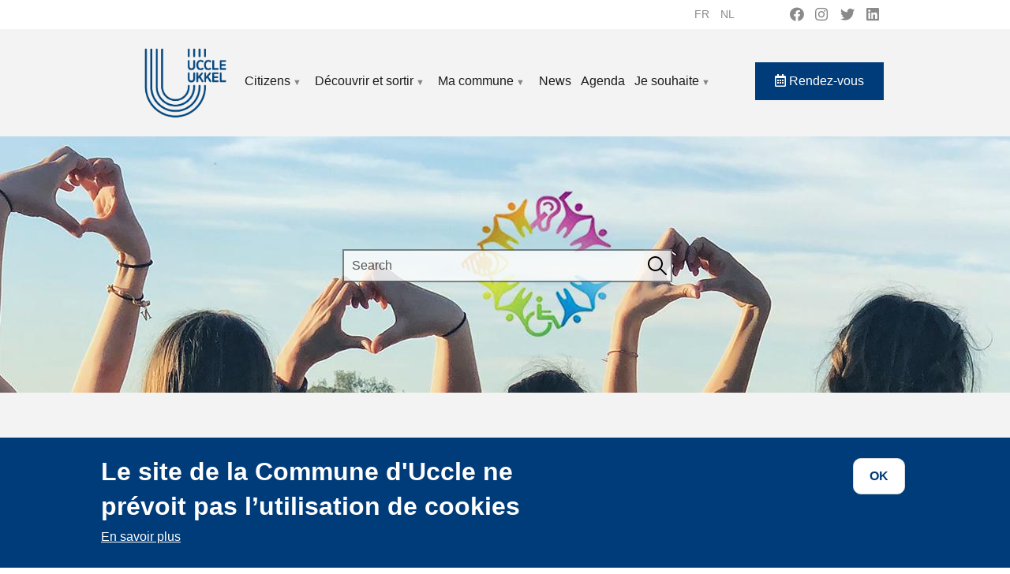

--- FILE ---
content_type: text/html; charset=UTF-8
request_url: https://www.uccle.be/en/node/724
body_size: 35445
content:


<!-- THEME DEBUG -->
<!-- THEME HOOK: 'html' -->
<!-- FILE NAME SUGGESTIONS:
   * html--node--724.html.twig
   * html--node--%.html.twig
   * html--node.html.twig
   x html.html.twig
-->
<!-- BEGIN OUTPUT from 'themes/contrib/bootstrap_barrio/templates/layout/html.html.twig' -->
<!DOCTYPE html>
<html lang="en" dir="ltr" prefix="content: http://purl.org/rss/1.0/modules/content/  dc: http://purl.org/dc/terms/  foaf: http://xmlns.com/foaf/0.1/  og: http://ogp.me/ns#  rdfs: http://www.w3.org/2000/01/rdf-schema#  schema: http://schema.org/  sioc: http://rdfs.org/sioc/ns#  sioct: http://rdfs.org/sioc/types#  skos: http://www.w3.org/2004/02/skos/core#  xsd: http://www.w3.org/2001/XMLSchema# ">
  <head>
    <meta charset="utf-8" />
<link rel="canonical" href="https://www.uccle.be/fr/vie-pratique/handicap-et-perte-dautonomie/cccpsh" />
<meta name="description" content="Le Conseil Consultatif Communal de la Personne en Situation de Handicap (CCCPSH) travaille à la reconnaissance des personnes en situation de handicap ou en perte d&#039;autonomie : découvrez ses missions, actions et rapport d&#039;activités." />
<meta name="Generator" content="Drupal 9 (https://www.drupal.org)" />
<meta name="MobileOptimized" content="width" />
<meta name="HandheldFriendly" content="true" />
<meta name="viewport" content="width=device-width, initial-scale=1, shrink-to-fit=no" />
<style>div#sliding-popup, div#sliding-popup .eu-cookie-withdraw-banner, .eu-cookie-withdraw-tab {background: #003c79} div#sliding-popup.eu-cookie-withdraw-wrapper { background: transparent; } #sliding-popup h1, #sliding-popup h2, #sliding-popup h3, #sliding-popup p, #sliding-popup label, #sliding-popup div, .eu-cookie-compliance-more-button, .eu-cookie-compliance-secondary-button, .eu-cookie-withdraw-tab { color: #ffffff;} .eu-cookie-withdraw-tab { border-color: #ffffff;}</style>
<meta http-equiv="x-ua-compatible" content="ie=edge" />
<link rel="icon" href="/sites/default/files/favicon.png" type="image/png" />
<link rel="alternate" hreflang="fr" href="https://www.uccle.be/fr/vie-pratique/handicap-et-perte-dautonomie/cccpsh" />
<link rel="alternate" hreflang="nl" href="https://www.uccle.be/nl/mensen/handicap-en-verlies-van-autonomie/gemeentelijke-adviesraad-voor-personen-met-een-handicap" />

    <title>CCCPSH | Uccle</title>
    <link rel="stylesheet" media="all" href="/libraries/superfish/css/superfish.css?t81985" />
<link rel="stylesheet" media="all" href="/core/modules/system/css/components/ajax-progress.module.css?t81985" />
<link rel="stylesheet" media="all" href="/core/modules/system/css/components/align.module.css?t81985" />
<link rel="stylesheet" media="all" href="/core/modules/system/css/components/autocomplete-loading.module.css?t81985" />
<link rel="stylesheet" media="all" href="/core/modules/system/css/components/fieldgroup.module.css?t81985" />
<link rel="stylesheet" media="all" href="/core/modules/system/css/components/container-inline.module.css?t81985" />
<link rel="stylesheet" media="all" href="/core/modules/system/css/components/clearfix.module.css?t81985" />
<link rel="stylesheet" media="all" href="/core/modules/system/css/components/details.module.css?t81985" />
<link rel="stylesheet" media="all" href="/core/modules/system/css/components/hidden.module.css?t81985" />
<link rel="stylesheet" media="all" href="/core/modules/system/css/components/item-list.module.css?t81985" />
<link rel="stylesheet" media="all" href="/core/modules/system/css/components/js.module.css?t81985" />
<link rel="stylesheet" media="all" href="/core/modules/system/css/components/nowrap.module.css?t81985" />
<link rel="stylesheet" media="all" href="/core/modules/system/css/components/position-container.module.css?t81985" />
<link rel="stylesheet" media="all" href="/core/modules/system/css/components/progress.module.css?t81985" />
<link rel="stylesheet" media="all" href="/core/modules/system/css/components/reset-appearance.module.css?t81985" />
<link rel="stylesheet" media="all" href="/core/modules/system/css/components/resize.module.css?t81985" />
<link rel="stylesheet" media="all" href="/core/modules/system/css/components/sticky-header.module.css?t81985" />
<link rel="stylesheet" media="all" href="/core/modules/system/css/components/system-status-counter.css?t81985" />
<link rel="stylesheet" media="all" href="/core/modules/system/css/components/system-status-report-counters.css?t81985" />
<link rel="stylesheet" media="all" href="/core/modules/system/css/components/system-status-report-general-info.css?t81985" />
<link rel="stylesheet" media="all" href="/core/modules/system/css/components/tabledrag.module.css?t81985" />
<link rel="stylesheet" media="all" href="/core/modules/system/css/components/tablesort.module.css?t81985" />
<link rel="stylesheet" media="all" href="/core/modules/system/css/components/tree-child.module.css?t81985" />
<link rel="stylesheet" media="all" href="/modules/contrib/eu_cookie_compliance/css/eu_cookie_compliance.css?t81985" />
<link rel="stylesheet" media="all" href="/modules/contrib/back_to_top/css/back_to_top.css?t81985" />
<link rel="stylesheet" media="all" href="https://use.fontawesome.com/releases/v5.13.1/css/all.css" />
<link rel="stylesheet" media="all" href="https://use.fontawesome.com/releases/v5.13.1/css/v4-shims.css" />
<link rel="stylesheet" media="all" href="/modules/contrib/social_media_links/css/social_media_links.theme.css?t81985" />
<link rel="stylesheet" media="all" href="/modules/contrib/social_media/css/social_media.css?t81985" />
<link rel="stylesheet" media="all" href="/libraries/bootstrap/css/bootstrap.min.css?t81985" />
<link rel="stylesheet" media="all" href="/themes/contrib/bootstrap_barrio/css/components/user.css?t81985" />
<link rel="stylesheet" media="all" href="/themes/contrib/bootstrap_barrio/css/components/progress.css?t81985" />
<link rel="stylesheet" media="all" href="/themes/contrib/bootstrap_barrio/css/components/node.css?t81985" />
<link rel="stylesheet" media="all" href="/themes/contrib/bootstrap_barrio/css/components/affix.css?t81985" />
<link rel="stylesheet" media="all" href="/themes/contrib/bootstrap_barrio/css/components/book.css?t81985" />
<link rel="stylesheet" media="all" href="/themes/contrib/bootstrap_barrio/css/components/contextual.css?t81985" />
<link rel="stylesheet" media="all" href="/themes/contrib/bootstrap_barrio/css/components/feed-icon.css?t81985" />
<link rel="stylesheet" media="all" href="/themes/contrib/bootstrap_barrio/css/components/field.css?t81985" />
<link rel="stylesheet" media="all" href="/themes/contrib/bootstrap_barrio/css/components/header.css?t81985" />
<link rel="stylesheet" media="all" href="/themes/contrib/bootstrap_barrio/css/components/help.css?t81985" />
<link rel="stylesheet" media="all" href="/themes/contrib/bootstrap_barrio/css/components/icons.css?t81985" />
<link rel="stylesheet" media="all" href="/themes/contrib/bootstrap_barrio/css/components/image-button.css?t81985" />
<link rel="stylesheet" media="all" href="/themes/contrib/bootstrap_barrio/css/components/item-list.css?t81985" />
<link rel="stylesheet" media="all" href="/themes/contrib/bootstrap_barrio/css/components/list-group.css?t81985" />
<link rel="stylesheet" media="all" href="/themes/contrib/bootstrap_barrio/css/components/media.css?t81985" />
<link rel="stylesheet" media="all" href="/themes/contrib/bootstrap_barrio/css/components/page.css?t81985" />
<link rel="stylesheet" media="all" href="/themes/contrib/bootstrap_barrio/css/components/search-form.css?t81985" />
<link rel="stylesheet" media="all" href="/themes/contrib/bootstrap_barrio/css/components/shortcut.css?t81985" />
<link rel="stylesheet" media="all" href="/themes/contrib/bootstrap_barrio/css/components/sidebar.css?t81985" />
<link rel="stylesheet" media="all" href="/themes/contrib/bootstrap_barrio/css/components/site-footer.css?t81985" />
<link rel="stylesheet" media="all" href="/themes/contrib/bootstrap_barrio/css/components/skip-link.css?t81985" />
<link rel="stylesheet" media="all" href="/themes/contrib/bootstrap_barrio/css/components/table.css?t81985" />
<link rel="stylesheet" media="all" href="/themes/contrib/bootstrap_barrio/css/components/tabledrag.css?t81985" />
<link rel="stylesheet" media="all" href="/themes/contrib/bootstrap_barrio/css/components/tableselect.css?t81985" />
<link rel="stylesheet" media="all" href="/themes/contrib/bootstrap_barrio/css/components/tablesort-indicator.css?t81985" />
<link rel="stylesheet" media="all" href="/themes/contrib/bootstrap_barrio/css/components/ui.widget.css?t81985" />
<link rel="stylesheet" media="all" href="/themes/contrib/bootstrap_barrio/css/components/tabs.css?t81985" />
<link rel="stylesheet" media="all" href="/themes/contrib/bootstrap_barrio/css/components/toolbar.css?t81985" />
<link rel="stylesheet" media="all" href="/themes/contrib/bootstrap_barrio/css/components/vertical-tabs.css?t81985" />
<link rel="stylesheet" media="all" href="/themes/contrib/bootstrap_barrio/css/components/views.css?t81985" />
<link rel="stylesheet" media="all" href="/themes/contrib/bootstrap_barrio/css/components/ui-dialog.css?t81985" />
<link rel="stylesheet" media="all" href="//stackpath.bootstrapcdn.com/bootstrap/4.1.1/css/bootstrap.min.css" />
<link rel="stylesheet" media="all" href="/themes/contrib/uccle/css/style.css?t81985" />
<link rel="stylesheet" media="all" href="/sites/default/files/color/uccle-fa07554d/colors.css?t81985" />
<link rel="stylesheet" media="all" href="/themes/contrib/bootstrap_barrio/css/components/breadcrumb.css?t81985" />
<link rel="stylesheet" media="print" href="/themes/contrib/bootstrap_barrio/css/print.css?t81985" />

    
  </head>
  <body class="layout-no-sidebars has-featured-top page-node-724 path-node node--type-template-page">
    <a href="#main-content" class="visually-hidden focusable skip-link">
      Skip to main content
    </a>
    
    

<!-- THEME DEBUG -->
<!-- THEME HOOK: 'off_canvas_page_wrapper' -->
<!-- BEGIN OUTPUT from 'core/modules/system/templates/off-canvas-page-wrapper.html.twig' -->
  <div class="dialog-off-canvas-main-canvas" data-off-canvas-main-canvas>
    

<!-- THEME DEBUG -->
<!-- THEME HOOK: 'page' -->
<!-- FILE NAME SUGGESTIONS:
   x page--template-page.html.twig
   * page--node--template-page.html.twig
   * page--node--724.html.twig
   * page--node--%.html.twig
   * page--node.html.twig
   * page.html.twig
-->
<!-- BEGIN OUTPUT from 'themes/contrib/uccle/templates/page--template-page.html.twig' -->
<div id="page-wrapper">
  <div id="page">
    <header id="header" class="header" role="banner" aria-label="Site header">
                        <nav class="navbar navbar-dark" id="navbar-top">
                    <div class="container">
                        

<!-- THEME DEBUG -->
<!-- THEME HOOK: 'region' -->
<!-- FILE NAME SUGGESTIONS:
   * region--secondary-menu.html.twig
   x region.html.twig
-->
<!-- BEGIN OUTPUT from 'themes/contrib/bootstrap_barrio/templates/layout/region.html.twig' -->
  <section class="row region region-secondary-menu">
    

<!-- THEME DEBUG -->
<!-- THEME HOOK: 'block' -->
<!-- FILE NAME SUGGESTIONS:
   * block--selecteurdelangue.html.twig
   * block--language-block--language-interface.html.twig
   * block--language-block.html.twig
   * block--language.html.twig
   x block.html.twig
-->
<!-- BEGIN OUTPUT from 'themes/contrib/bootstrap_barrio/templates/block/block.html.twig' -->
<div class="language-switcher-language-url settings-tray-editable block block-language block-language-blocklanguage-interface" id="block-selecteurdelangue" role="navigation" data-drupal-settingstray="editable">
  
    
      <div class="content">
      

<!-- THEME DEBUG -->
<!-- THEME HOOK: 'links__language_block' -->
<!-- FILE NAME SUGGESTIONS:
   x links--language-block.html.twig
   x links--language-block.html.twig
   * links.html.twig
-->
<!-- BEGIN OUTPUT from 'themes/contrib/bootstrap_barrio/templates/navigation/links--language-block.html.twig' -->


  <nav class="links nav links-inline"><span hreflang="fr" data-drupal-link-system-path="node/724" class="fr nav-link"><a href="/fr/vie-pratique/handicap-et-perte-dautonomie/cccpsh" class="language-link" hreflang="fr" data-drupal-link-system-path="node/724">fr</a></span><span hreflang="nl" data-drupal-link-system-path="node/724" class="nl nav-link"><a href="/nl/mensen/handicap-en-verlies-van-autonomie/gemeentelijke-adviesraad-voor-personen-met-een-handicap" class="language-link" hreflang="nl" data-drupal-link-system-path="node/724">nl</a></span><span hreflang="en" data-drupal-link-system-path="node/724" class="en nav-link is-active"><a href="/en/node/724" class="language-link is-active" hreflang="en" data-drupal-link-system-path="node/724">en</a></span></nav>

<!-- END OUTPUT from 'themes/contrib/bootstrap_barrio/templates/navigation/links--language-block.html.twig' -->


    </div>
  </div>

<!-- END OUTPUT from 'themes/contrib/bootstrap_barrio/templates/block/block.html.twig' -->



<!-- THEME DEBUG -->
<!-- THEME HOOK: 'block' -->
<!-- FILE NAME SUGGESTIONS:
   * block--socialmedialinks.html.twig
   * block--social-media-links-block.html.twig
   * block--social-media-links.html.twig
   x block.html.twig
-->
<!-- BEGIN OUTPUT from 'themes/contrib/bootstrap_barrio/templates/block/block.html.twig' -->
<div id="block-socialmedialinks" class="settings-tray-editable block-social-media-links block block-social-media-links-block" data-drupal-settingstray="editable">
  
    
      <div class="content">
      

<!-- THEME DEBUG -->
<!-- THEME HOOK: 'social_media_links_platforms' -->
<!-- BEGIN OUTPUT from 'modules/contrib/social_media_links/templates/social-media-links-platforms.html.twig' -->


<ul class="social-media-links--platforms platforms inline horizontal">
      <li>
      <a class="social-media-link-icon--facebook" href="https://www.facebook.com/uccle1180ukkel/"  target="_blank" >
        <span class='fab fa-facebook fa-2x'></span>
      </a>

          </li>
      <li>
      <a class="social-media-link-icon--instagram" href="https://www.instagram.com/communeuccle/"  target="_blank" >
        <span class='fab fa-instagram fa-2x'></span>
      </a>

          </li>
      <li>
      <a class="social-media-link-icon--twitter" href="https://www.twitter.com/CommuneUccle"  target="_blank" >
        <span class='fab fa-twitter fa-2x'></span>
      </a>

          </li>
      <li>
      <a class="social-media-link-icon--linkedin" href="https://www.linkedin.com/company/commune-d-uccle-gemeente-ukkel/mycompany/"  target="_blank" >
        <span class='fab fa-linkedin fa-2x'></span>
      </a>

          </li>
  </ul>

<!-- END OUTPUT from 'modules/contrib/social_media_links/templates/social-media-links-platforms.html.twig' -->


    </div>
  </div>

<!-- END OUTPUT from 'themes/contrib/bootstrap_barrio/templates/block/block.html.twig' -->


  </section>

<!-- END OUTPUT from 'themes/contrib/bootstrap_barrio/templates/layout/region.html.twig' -->


              
                                  </div>
                    </nav>
                <nav class="navbar navbar-dark navbar-expand-lg" id="navbar-main">
                    <div class="container">
                      

<!-- THEME DEBUG -->
<!-- THEME HOOK: 'region' -->
<!-- FILE NAME SUGGESTIONS:
   x region--nowrap.html.twig
   * region--header.html.twig
   * region.html.twig
-->
<!-- BEGIN OUTPUT from 'themes/contrib/bootstrap_barrio/templates/layout/region--nowrap.html.twig' -->
  

<!-- THEME DEBUG -->
<!-- THEME HOOK: 'block' -->
<!-- FILE NAME SUGGESTIONS:
   * block--uccle-branding.html.twig
   x block--system-branding-block.html.twig
   * block--system.html.twig
   * block.html.twig
-->
<!-- BEGIN OUTPUT from 'themes/contrib/uccle/templates/block/block--system-branding-block.html.twig' -->
      <a href="/en" title="Uccle, home" rel="home" class="navbar-brand">
              <img src="/sites/default/files/logo_uccle_0.png" alt="Uccle, home" class="img-fluid d-inline-block align-top" />
            
    </a>
    
<!-- END OUTPUT from 'themes/contrib/uccle/templates/block/block--system-branding-block.html.twig' -->



<!-- END OUTPUT from 'themes/contrib/bootstrap_barrio/templates/layout/region--nowrap.html.twig' -->


                          <button class="navbar-toggler navbar-toggler-right" type="button" data-toggle="collapse" data-target="#CollapsingNavbar" aria-controls="CollapsingNavbar" aria-expanded="false" aria-label="principal"><span class="navbar-toggler-icon"></span></button>
              <div class="collapse navbar-collapse" id="CollapsingNavbar">
                

<!-- THEME DEBUG -->
<!-- THEME HOOK: 'region' -->
<!-- FILE NAME SUGGESTIONS:
   x region--nowrap.html.twig
   * region--primary-menu.html.twig
   * region.html.twig
-->
<!-- BEGIN OUTPUT from 'themes/contrib/bootstrap_barrio/templates/layout/region--nowrap.html.twig' -->
  

<!-- THEME DEBUG -->
<!-- THEME HOOK: 'block' -->
<!-- FILE NAME SUGGESTIONS:
   x block--uccle-navigationprincipale.html.twig
   * block--superfish--main.html.twig
   * block--superfish.html.twig
   * block--superfish.html.twig
   * block.html.twig
-->
<!-- BEGIN OUTPUT from 'themes/contrib/uccle/templates/block/block--uccle-navigationprincipale.html.twig' -->
<div  id="block-uccle-navigationprincipale" class="settings-tray-editable block block-superfish block-superfishmain" data-drupal-settingstray="editable">
  
    
      <div aria-label="principal"  class="content">
      

<!-- THEME DEBUG -->
<!-- THEME HOOK: 'superfish' -->
<!-- BEGIN OUTPUT from 'modules/contrib/superfish/templates/superfish.html.twig' -->

<ul id="superfish-main" class="menu sf-menu sf-main sf-horizontal sf-style-none">
  

<!-- THEME DEBUG -->
<!-- THEME HOOK: 'superfish_menu_items' -->
<!-- BEGIN OUTPUT from 'modules/contrib/superfish/templates/superfish-menu-items.html.twig' -->

<li id="main-menu-link-content14ae98e8-fc39-4ce0-b5ab-ac91d6414553" class="active-trail sf-depth-1 menuparent"><a href="/en/node/41" class="sf-depth-1 menuparent">Citizens</a><ul><!-- THEME DEBUG --><!-- THEME HOOK: 'superfish_menu_items' --><!-- BEGIN OUTPUT from 'modules/contrib/superfish/templates/superfish-menu-items.html.twig' --><li id="main-menu-link-content5ed09e3b-152a-49bb-a080-57a51d16a24a" class="sf-depth-2 menuparent"><a href="/en/node/42" title="Démarches administratives" class="sf-depth-2 menuparent">Démarches administratives</a><ul><!-- THEME DEBUG --><!-- THEME HOOK: 'superfish_menu_items' --><!-- BEGIN OUTPUT from 'modules/contrib/superfish/templates/superfish-menu-items.html.twig' --><li id="main-menu-link-content2bce0aa9-1a5f-49d0-be83-c7c355b8d52e" class="sf-depth-3 sf-no-children"><a href="/en/node/40" title="S&#039;établir à Uccle" class="sf-depth-3">S&#039;établir à Uccle</a></li><li id="main-menu-link-contentf60ce986-a56e-4428-a5be-3c27626c05e4" class="sf-depth-3 sf-no-children"><a href="/en/node/820" title="Permis de conduire" class="sf-depth-3">Permis de conduire</a></li><li id="main-menu-link-contentae0b0f03-cb8c-400e-b68f-a7133d646135" class="sf-depth-3 sf-no-children"><a href="/en/node/818" title="Se marier à Uccle" class="sf-depth-3">Se marier à Uccle</a></li><li id="main-menu-link-contenta5baa550-a956-452d-8243-8b5c9f694027" class="sf-depth-3 sf-no-children"><a href="/en/node/98" title="Introduire une demande de carte d&#039;identité à Uccle" class="sf-depth-3">Carte d&#039;identité</a></li><li id="main-menu-link-content4e341421-1a6b-4497-a18c-27dc4506a548" class="sf-depth-3 sf-no-children"><a href="/en/node/613" title="Certificats divers" class="sf-depth-3">Certificats divers</a></li><li id="main-menu-link-content22df0153-08ec-45a7-8c07-80fadb593f74" class="sf-depth-3 sf-no-children"><a href="/en/node/1798" class="sf-depth-3">Clé numérique</a></li><li id="main-menu-link-content4a79a5bd-03b5-4b9c-8f54-a65460c8f0df" class="sf-depth-3 sf-no-children"><a href="/en/node/105" title="Copies conformes et signatures légalisées" class="sf-depth-3">Copies conformes et signatures légalisées</a></li><li id="main-menu-link-content9a040875-bd26-4fc2-9871-dd3b920ef285" class="sf-depth-3 sf-no-children"><a href="/en/node/112" title="Naissance : déclaration, reconnaissance, prime et acte" class="sf-depth-3">Déclaration de naissance</a></li><li id="main-menu-link-content9a909cdf-e279-4442-a31a-75a2f8d7a208" class="sf-depth-3 sf-no-children"><a href="/en/node/115" title="Décès, inhumation, cimetières" class="sf-depth-3">Décès, inhumation, cimetières</a></li><li id="main-menu-link-contente4ce1bb5-a9a1-452a-a0bc-1e2d85e9d391" class="sf-depth-3 sf-no-children"><a href="/en/node/614" title="Etrangers" class="sf-depth-3">Etrangers</a></li><li id="main-menu-link-contentb39785fc-1200-4a4a-bf50-6e2216a3583c" class="sf-depth-3 sf-no-children"><a href="/en/node/610" title="Extraits d&#039;actes de l&#039;Etat civil à Uccle" class="sf-depth-3">Extrait d&#039;actes de l&#039;Etat civil</a></li><li id="main-menu-link-content4dce3bb3-687f-4b1d-a9bc-2810e56c8f1c" class="sf-depth-3 sf-no-children"><a href="/en/node/104" title="Extrait de casier judiciaire" class="sf-depth-3">Extrait de casier judiciaire</a></li><li id="main-menu-link-contentabaa7422-294e-4bf6-b56a-96e4bf590188" class="sf-depth-3 sf-no-children"><a href="/en/node/19" title="Demande de passeport" class="sf-depth-3">Passeport</a></li><li id="main-menu-link-content613d420d-6355-4959-99ab-40c58f2ccf09" class="sf-depth-3 sf-no-children"><a href="/en/node/1213" class="sf-depth-3">Fin de vie : dons d&#039;organes, dernières volontés, euthanasie</a></li><li id="main-menu-link-content4333b6b8-09fc-4b36-8ad9-d7215175113b" class="sf-depth-3 sf-no-children"><a href="/en/node/1736" title="Départ définitif à l’étranger" class="sf-depth-3">Départ définitif à l’étranger</a></li><!-- END OUTPUT from 'modules/contrib/superfish/templates/superfish-menu-items.html.twig' --></ul></li><li id="main-menu-link-content116c2866-70c7-4351-bf97-ac34dda0966a" class="sf-depth-2 menuparent"><a href="/en/node/81" title="Action sociale à Uccle" class="sf-depth-2 menuparent">Action Sociale</a><ul><!-- THEME DEBUG --><!-- THEME HOOK: 'superfish_menu_items' --><!-- BEGIN OUTPUT from 'modules/contrib/superfish/templates/superfish-menu-items.html.twig' --><li id="main-menu-link-content06966902-b02c-4068-883c-b887085f6b16" class="sf-depth-3 sf-no-children"><a href="/en/node/344" title="Service Social à Uccle" class="sf-depth-3">Service Social</a></li><li id="main-menu-link-contentef0a3b83-b58b-47e9-877a-75647feb7482" class="sf-depth-3 sf-no-children"><a href="/en/node/1141" title="Cohésion sociale" class="sf-depth-3">Cohésion sociale</a></li><li id="main-menu-link-contentdf5e7aaa-046a-4fa9-b67e-250ee34aeda1" class="sf-depth-3 sf-no-children"><a href="/en/node/184" title="Aides à la mobilité pour seniors ou handicap" class="sf-depth-3">Aides à la mobilité</a></li><li id="main-menu-link-contentd3d00c43-3779-4c31-a577-29a84bd7b9b1" class="sf-depth-3 sf-no-children"><a href="/en/node/345" title="Aide alimentaire pour Ucclois(e)s" class="sf-depth-3">Aide alimentaire</a></li><li id="main-menu-link-contentf24f0378-fa6c-46ee-8ed9-ec6fb56309b4" class="sf-depth-3 sf-no-children"><a href="/en/node/353" title="Subsides Action Sociale à Uccle" class="sf-depth-3">Subsides Action Sociale</a></li><li id="main-menu-link-contente61640f8-b436-4977-bc06-39b8402b5d65" class="sf-depth-3 sf-no-children"><a href="/en/node/356" title="CPAS d&#039;Uccle" class="sf-depth-3">CPAS d&#039;Uccle</a></li><li id="main-menu-link-content2d4cded7-dd8a-4f85-8aca-3da7f07ea995" class="sf-depth-3 sf-no-children"><a href="/en/node/366" title="Espace Public Numérique (EPN)" class="sf-depth-3">Espace Public Numérique (EPN)</a></li><li id="main-menu-link-content31736656-f7fd-47f8-b342-061bea6b63a9" class="sf-depth-3 sf-no-children"><a href="/en/node/351" title="Objets trouvés ou perdus à Uccle" class="sf-depth-3">Objets trouvés ou perdus</a></li><li id="main-menu-link-content5df7d0a7-0ccd-4c58-b395-e48ab40f02eb" class="sf-depth-3 sf-no-children"><a href="/en/node/354" title="Le Pas, association sociale uccloise" class="sf-depth-3">Le Pas asbl</a></li><li id="main-menu-link-content6f35a3c8-cdd9-49a3-801d-f847ffc72305" class="sf-depth-3 sf-no-children"><a href="/en/node/190" title="Pensions pour les Ucclois.e.s" class="sf-depth-3">Pensions</a></li><li id="main-menu-link-content70426f81-35da-4f2d-930c-55238f69be74" class="sf-depth-3 sf-no-children"><a href="/en/node/347" title="Service repas pour seniors ucclois" class="sf-depth-3">Service repas pour seniors</a></li><li id="main-menu-link-contentb1359aeb-ec6e-4278-9136-54094782bb87" class="sf-depth-3 sf-no-children"><a href="/en/node/704" title="Vélothèque pour enfants de 2 à 12 ans" class="sf-depth-3">Vélothèque pour enfants</a></li><li id="main-menu-link-content24af2168-8c6d-4029-a766-b6acd503fa03" class="sf-depth-3 menuparent"><a href="/en/node/367" title="Médiation et Assistance sociales" class="sf-depth-3 menuparent">Médiation et Assistance sociales</a><ul><!-- THEME DEBUG --><!-- THEME HOOK: 'superfish_menu_items' --><!-- BEGIN OUTPUT from 'modules/contrib/superfish/templates/superfish-menu-items.html.twig' --><li id="main-menu-link-content0ad4fadb-51f5-46c9-aa38-adaad983405e" class="sf-depth-4 sf-no-children"><a href="/en/node/304" class="sf-depth-4">Conseil et accompagnement scolaire</a></li><li id="main-menu-link-contentef29b8f1-a10e-4f6d-ae7d-8e9b98cb8d6c" class="sf-depth-4 sf-no-children"><a href="/en/node/303" class="sf-depth-4">Médiation sociale</a></li><!-- END OUTPUT from 'modules/contrib/superfish/templates/superfish-menu-items.html.twig' --></ul></li><!-- END OUTPUT from 'modules/contrib/superfish/templates/superfish-menu-items.html.twig' --></ul></li><li id="main-menu-link-content9ec0edc8-2f25-4f5d-a7a9-9dc8ac0c1cfe" class="sf-depth-2 menuparent"><a href="/en/node/43" class="sf-depth-2 menuparent">Activités économiques</a><ul><!-- THEME DEBUG --><!-- THEME HOOK: 'superfish_menu_items' --><!-- BEGIN OUTPUT from 'modules/contrib/superfish/templates/superfish-menu-items.html.twig' --><li id="main-menu-link-content4a17603f-9b04-45a8-8adf-b9a1a1e71628" class="sf-depth-3 sf-no-children"><a href="/en/node/376" title="Associations des commerçants et artisans ucclois" class="sf-depth-3">Associations des commerçants et artisans</a></li><li id="main-menu-link-content0268b3de-bf14-4d3e-bd6a-8a50869ba939" class="sf-depth-3 menuparent"><a href="/en/node/375" title="Brocantes et marchés" class="sf-depth-3 menuparent">Brocantes et marchés</a><ul><!-- THEME DEBUG --><!-- THEME HOOK: 'superfish_menu_items' --><!-- BEGIN OUTPUT from 'modules/contrib/superfish/templates/superfish-menu-items.html.twig' --><li id="main-menu-link-content69894edd-c4a8-42e1-bae9-a29a128e01b2" class="sf-depth-4 sf-no-children"><a href="/en/node/382" title="Braderies et brocantes" class="sf-depth-4">Braderies et brocantes</a></li><li id="main-menu-link-content1be99e64-c747-4801-b4c5-95a7308155c4" class="sf-depth-4 sf-no-children"><a href="/en/node/383" title="Marchés ucclois" class="sf-depth-4">Marchés ucclois</a></li><!-- END OUTPUT from 'modules/contrib/superfish/templates/superfish-menu-items.html.twig' --></ul></li><li id="main-menu-link-content9cb85e17-8006-4b7a-941d-c7d06b3c02ca" class="sf-depth-3 sf-no-children"><a href="/en/node/384" title="Chèques commerces" class="sf-depth-3">Chèques commerces</a></li><li id="main-menu-link-content82e9ba20-7438-4db2-93b9-c255430933ab" class="sf-depth-3 menuparent"><a href="/en/node/370" title="Devenir commerçant à Uccle" class="sf-depth-3 menuparent">Devenir commerçant à Uccle</a><ul><!-- THEME DEBUG --><!-- THEME HOOK: 'superfish_menu_items' --><!-- BEGIN OUTPUT from 'modules/contrib/superfish/templates/superfish-menu-items.html.twig' --><li id="main-menu-link-content73cf3efe-f732-4657-8a4b-1929b8502a0f" class="sf-depth-4 sf-no-children"><a href="/en/node/1012" class="sf-depth-4">Installez votre commerce à Uccle</a></li><li id="main-menu-link-content25e69e35-6659-45e7-997a-4f64f15aa99d" class="sf-depth-4 sf-no-children"><a href="/en/node/372" title="Ouvrir un commerce à Uccle" class="sf-depth-4">Les modalités pratiques pour ouvrir un commerce à Uccle</a></li><li id="main-menu-link-content4704d3f0-910a-45de-aaa7-6ae68046555d" class="sf-depth-4 sf-no-children"><a href="/en/node/1014" class="sf-depth-4">Primes d’encouragement à l’ouverture d’un commerce à Uccle</a></li><li id="main-menu-link-content462f92e5-5676-4cb5-a079-13af8f1305ed" class="sf-depth-4 sf-no-children"><a href="/en/node/373" title="S&#039;installer comme indépendant" class="sf-depth-4">S&#039;installer comme indépendant</a></li><!-- END OUTPUT from 'modules/contrib/superfish/templates/superfish-menu-items.html.twig' --></ul></li><li id="main-menu-link-content699c8090-4dc7-4cea-bae9-8abd85ef3ab9" class="sf-depth-3 sf-no-children"><a href="/en/node/377" title="Horeca" class="sf-depth-3">Horeca</a></li><li id="main-menu-link-content44d20cde-534f-4220-a053-c68a6c64b252" class="sf-depth-3 sf-no-children"><a href="/en/node/381" title="Indemnisations chantier" class="sf-depth-3">Indemnisations chantier</a></li><li id="main-menu-link-contentb473c9c2-a6ca-424b-a701-7350c40c1ddd" class="sf-depth-3 sf-no-children"><a href="/en/node/594" title="Labels ucclois" class="sf-depth-3">Labels ucclois</a></li><li id="main-menu-link-content8b8c4c6b-e052-4b69-8730-3a812c859415" class="sf-depth-3 sf-no-children"><a href="/en/node/380" title="Repos hebdomadaires - dérogations" class="sf-depth-3">Repos hebdo. - dérogations</a></li><li id="main-menu-link-content95ab5522-80d8-484f-adc0-067e71430c79" class="sf-depth-3 sf-no-children"><a href="/en/node/1017" class="sf-depth-3">Apéro du Bourdon</a></li><li id="main-menu-link-content704fc287-f412-4903-b680-b5969e86def9" class="sf-depth-3 sf-no-children"><a href="/en/node/1536" class="sf-depth-3">Les Mercredis gourmands</a></li><!-- END OUTPUT from 'modules/contrib/superfish/templates/superfish-menu-items.html.twig' --></ul></li><li id="main-menu-link-content28e9d986-f0f3-4272-8637-ed68988397ff" class="sf-depth-2 menuparent"><a href="/en/node/615" title="Affaires Générales à Uccle" class="sf-depth-2 menuparent">Affaires Générales</a><ul><!-- THEME DEBUG --><!-- THEME HOOK: 'superfish_menu_items' --><!-- BEGIN OUTPUT from 'modules/contrib/superfish/templates/superfish-menu-items.html.twig' --><li id="main-menu-link-content707d301a-0e87-4b74-aaca-e30ba2bf13b0" class="sf-depth-3 sf-no-children"><a href="/en/node/1469" class="sf-depth-3">Location de la salle des mariages</a></li><li id="main-menu-link-content4242190f-59f1-4a39-a86e-f56f11fce210" class="sf-depth-3 sf-no-children"><a href="/en/node/1192" class="sf-depth-3">Occupation de la voie publique à des fins commerciales</a></li><li id="main-menu-link-content440b83c0-9fa6-4d20-b2a6-61c99351a241" class="sf-depth-3 sf-no-children"><a href="/en/node/1193" class="sf-depth-3">Placement d’un étalage ou autre devant son commerce</a></li><li id="main-menu-link-content49153fb9-c91c-4f4f-b991-0d9c7dc54615" class="sf-depth-3 sf-no-children"><a href="/en/node/1194" class="sf-depth-3">Exercice d&#039;une activité ambulante itinérante</a></li><li id="main-menu-link-contentddd842e3-79c7-4e24-bf24-2173000e1017" class="sf-depth-3 sf-no-children"><a href="/en/node/1195" class="sf-depth-3">Publicité mobile</a></li><li id="main-menu-link-content7f24e923-8347-41a0-8b8b-6e32bcdf97d2" class="sf-depth-3 sf-no-children"><a href="/en/node/1196" class="sf-depth-3">Campagnes de sensibilisation et collectes</a></li><li id="main-menu-link-contenta7bd7511-451b-42c6-b069-f36b38c7c54a" class="sf-depth-3 sf-no-children"><a href="/en/node/1197" title="Événement de quartier" class="sf-depth-3">Événement de quartier</a></li><li id="main-menu-link-content862153b4-d753-450a-ab78-b7234e18fcc0" class="sf-depth-3 sf-no-children"><a href="/en/node/1198" class="sf-depth-3">Tournage de film</a></li><li id="main-menu-link-content980aee3e-28bb-4330-a0e6-0d431ff712c7" class="sf-depth-3 sf-no-children"><a href="/en/node/275" title="Végétalisons nos rues" class="sf-depth-3">Végétalisons nos rues</a></li><!-- END OUTPUT from 'modules/contrib/superfish/templates/superfish-menu-items.html.twig' --></ul></li><li id="main-menu-link-content6f465137-144d-423b-a07b-4bf834de76ab" class="sf-depth-2 menuparent"><a href="/en/node/38" title="Bien-être animal des animaux domestiques et sauvages à Uccle" class="sf-depth-2 menuparent">Animaux</a><ul><!-- THEME DEBUG --><!-- THEME HOOK: 'superfish_menu_items' --><!-- BEGIN OUTPUT from 'modules/contrib/superfish/templates/superfish-menu-items.html.twig' --><li id="main-menu-link-content6de7fdf2-0949-4c58-812e-162b48d943c8" class="sf-depth-3 sf-no-children"><a href="/en/node/156" title="Mission de la Commune - respect animal" class="sf-depth-3">Mission de la Commune</a></li><li id="main-menu-link-contentec3704ae-7b44-46f1-b9fa-3ecd281afe44" class="sf-depth-3 menuparent"><a href="/en/node/153" title="Animaux domestiques" class="sf-depth-3 menuparent">Animaux domestiques</a><ul><!-- THEME DEBUG --><!-- THEME HOOK: 'superfish_menu_items' --><!-- BEGIN OUTPUT from 'modules/contrib/superfish/templates/superfish-menu-items.html.twig' --><li id="main-menu-link-content55c20746-a160-4ede-8b68-b04ee14d9c95" class="sf-depth-4 sf-no-children"><a href="/en/node/160" title="Animaux d&#039;élevage" class="sf-depth-4">Animaux d&#039;élevage</a></li><li id="main-menu-link-content45b1ddea-f9d6-4b21-a5f7-858b1634c134" class="sf-depth-4 sf-no-children"><a href="/en/node/158" title="Chats" class="sf-depth-4">Chats</a></li><li id="main-menu-link-contentb7337762-d641-4b1e-b9f2-e7d0fa1cc4da" class="sf-depth-4 sf-no-children"><a href="/en/node/159" title="Chiens" class="sf-depth-4">Chiens</a></li><li id="main-menu-link-content7046556c-75e7-4275-86be-c86c7925ce36" class="sf-depth-4 sf-no-children"><a href="/en/node/157" title="Règlementation générale en matière d&#039;animaux domestiques" class="sf-depth-4">Règlementation générale</a></li><li id="main-menu-link-content8338ae92-12c0-4120-9c37-3aaa43ec1d7b" class="sf-depth-4 sf-no-children"><a href="/en/node/177" title="Demande d&#039;intervention pour animaux sauvages morts ou en détresse" class="sf-depth-4">Demande d&#039;intervention pour animaux sauvages morts ou en détresse</a></li><!-- END OUTPUT from 'modules/contrib/superfish/templates/superfish-menu-items.html.twig' --></ul></li><li id="main-menu-link-content4aa66864-1244-429f-b061-57339a91669b" class="sf-depth-3 menuparent"><a href="/en/node/152" title="Animaux sauvages" class="sf-depth-3 menuparent">Animaux sauvages</a><ul><!-- THEME DEBUG --><!-- THEME HOOK: 'superfish_menu_items' --><!-- BEGIN OUTPUT from 'modules/contrib/superfish/templates/superfish-menu-items.html.twig' --><li id="main-menu-link-contente568457e-64c5-4515-a6ae-239ff5194d54" class="sf-depth-4 sf-no-children"><a href="/en/node/168" title="Atlas des animaux" class="sf-depth-4">Atlas des animaux</a></li><li id="main-menu-link-content3d23e80b-2f36-4300-8088-48f5e5527cca" class="sf-depth-4 sf-no-children"><a href="/en/node/166" title="Batraciens, grenouilles, crapauds, salamandres" class="sf-depth-4">Batraciens</a></li><li id="main-menu-link-contentc2fcde1b-d37b-480a-88ef-f214d249f542" class="sf-depth-4 sf-no-children"><a href="/en/node/177" title="Demande d&#039;intervention pour animaux sauvages morts ou en détresse à Uccle" class="sf-depth-4">Demande d&#039;intervention pour animaux sauvages morts ou en détresse</a></li><li id="main-menu-link-contenta29a4538-cd0a-403d-9fab-30d68d94ee22" class="sf-depth-4 sf-no-children"><a href="/en/node/163" title="Guêpes et abeilles" class="sf-depth-4">Guêpes et abeilles</a></li><li id="main-menu-link-contentc198df8d-2fb4-4e88-b2a3-23879cd46512" class="sf-depth-4 sf-no-children"><a href="/en/node/167" title="Hérissons" class="sf-depth-4">Hérissons</a></li><li id="main-menu-link-contentcb2f76fe-85fa-442d-a184-fff465f2ad17" class="sf-depth-4 sf-no-children"><a href="/en/node/1509" title="Frelons asiatiques" class="sf-depth-4">Frelons asiatiques</a></li><li id="main-menu-link-content7a5a9402-e4b7-40e2-99ba-9bf053296f68" class="sf-depth-4 sf-no-children"><a href="/en/node/162" title="Oiseaux sauvages" class="sf-depth-4">Oiseaux sauvages</a></li><li id="main-menu-link-content51e5f7a3-37b9-4a05-a8ec-00a96044fa01" class="sf-depth-4 sf-no-children"><a href="/en/node/165" title="Rats" class="sf-depth-4">Rats</a></li><li id="main-menu-link-contentda60774b-980f-4048-ae08-f38ff8350647" class="sf-depth-4 sf-no-children"><a href="/en/node/164" title="Renard" class="sf-depth-4">Renard</a></li><li id="main-menu-link-content6da9e21e-ccf6-4ad5-aa53-bf17d673450e" class="sf-depth-4 sf-no-children"><a href="/en/node/161" title="Règlementation générale animaux sauvages" class="sf-depth-4">Règlementation générale</a></li><!-- END OUTPUT from 'modules/contrib/superfish/templates/superfish-menu-items.html.twig' --></ul></li><li id="main-menu-link-content58cc6240-3e92-49ab-8ac2-f30753535a0c" class="sf-depth-3 sf-no-children"><a href="/en/node/177" title="Demande d&#039;intervention pour animal mort ou en détresse" class="sf-depth-3">Demande d&#039;intervention</a></li><li id="main-menu-link-content3c29b426-6355-48c7-8287-a750bf66405a" class="sf-depth-3 sf-no-children"><a href="/en/node/155" title="Maltraitance animale et plainte" class="sf-depth-3">Maltraitance animale et plainte</a></li><li id="main-menu-link-content733472f6-6c47-4ff6-8be1-905133537a08" class="sf-depth-3 menuparent"><a href="/en/node/968" class="sf-depth-3 menuparent">Primes</a><ul><!-- THEME DEBUG --><!-- THEME HOOK: 'superfish_menu_items' --><!-- BEGIN OUTPUT from 'modules/contrib/superfish/templates/superfish-menu-items.html.twig' --><li id="main-menu-link-content93598e31-c187-4789-80b5-4e85ca01bd03" class="sf-depth-4 sf-no-children"><a href="/en/node/154" title="Une prime communale pour adoption d&#039;animaux en refuge" class="sf-depth-4">Adoption d&#039;animaux en refuge</a></li><li id="main-menu-link-content04c0c363-1b06-4e9f-be30-5daa687cc3e6" class="sf-depth-4 sf-no-children"><a href="/en/node/967" class="sf-depth-4">Prime pour chats et chiens domestiques</a></li><!-- END OUTPUT from 'modules/contrib/superfish/templates/superfish-menu-items.html.twig' --></ul></li><!-- END OUTPUT from 'modules/contrib/superfish/templates/superfish-menu-items.html.twig' --></ul></li><li id="main-menu-link-content8add8f1f-5cd1-4875-b3c0-8135a5792b9a" class="sf-depth-2 menuparent"><a href="/en/node/44" class="sf-depth-2 menuparent">Emploi</a><ul><!-- THEME DEBUG --><!-- THEME HOOK: 'superfish_menu_items' --><!-- BEGIN OUTPUT from 'modules/contrib/superfish/templates/superfish-menu-items.html.twig' --><li id="main-menu-link-contentbad3a37a-712d-4caf-900e-a981fd382027" class="sf-depth-3 sf-no-children"><a href="/en/node/45" title="Travailler à la Commune d&#039;Uccle" class="sf-depth-3">Travailler à la Commune d&#039;Uccle</a></li><li id="main-menu-link-contentf57ea1aa-6580-4750-9b65-08fe1908f10a" class="sf-depth-3 sf-no-children"><a href="/en/node/46" title="Maison de l&#039;Emploi d&#039;Uccle" class="sf-depth-3">Maison de l&#039;Emploi</a></li><li id="main-menu-link-content2ba6d462-d969-44b9-b3b2-36141ff9ba58" class="sf-depth-3 sf-no-children"><a href="/en/node/368" title="Agence locale pour l&#039;Emploi (ALE) à Uccle" class="sf-depth-3">Agence locale pour l&#039;Emploi (ALE)</a></li><li id="main-menu-link-content7e4c2b54-5529-4091-aed7-82b61d2ac56f" class="sf-depth-3 sf-no-children"><a href="/en/node/190" class="sf-depth-3">Pensions</a></li><!-- END OUTPUT from 'modules/contrib/superfish/templates/superfish-menu-items.html.twig' --></ul></li><li id="main-menu-link-content442e7d8d-bdf0-4669-8e8b-a9bfe28bc970" class="sf-depth-2 menuparent"><a href="/en/node/47" class="sf-depth-2 menuparent">Enfance et jeunesse</a><ul><!-- THEME DEBUG --><!-- THEME HOOK: 'superfish_menu_items' --><!-- BEGIN OUTPUT from 'modules/contrib/superfish/templates/superfish-menu-items.html.twig' --><li id="main-menu-link-content8ae3d59c-c626-4bc4-9478-d0a1a169745e" class="sf-depth-3 menuparent"><a href="/en/node/48" title="Petite enfance" class="sf-depth-3 menuparent">Petite enfance</a><ul><!-- THEME DEBUG --><!-- THEME HOOK: 'superfish_menu_items' --><!-- BEGIN OUTPUT from 'modules/contrib/superfish/templates/superfish-menu-items.html.twig' --><li id="main-menu-link-contenta6390530-dc58-4050-ab36-f9818ecafe4b" class="sf-depth-4 sf-no-children"><a href="/en/node/444" title="Les crèches communales" class="sf-depth-4">Les crèches communales</a></li><li id="main-menu-link-contentc1a54dd2-378f-4ffb-9dbc-28efc78b3137" class="sf-depth-4 sf-no-children"><a href="/en/node/448" title="Gardes d’enfants malades" class="sf-depth-4">Gardes d’enfants malades</a></li><li id="main-menu-link-content77d19063-eded-4554-a478-0655683a86b6" class="sf-depth-4 sf-no-children"><a href="/en/node/446" title="Haltes-Accueil" class="sf-depth-4">Haltes-Accueil</a></li><li id="main-menu-link-contenta8e36d1d-2eab-4e2d-ab78-bc45a94caf9d" class="sf-depth-4 sf-no-children"><a href="/en/node/451" title="Vaccination et consultation ONE" class="sf-depth-4">Vaccination/consultation ONE</a></li><li id="main-menu-link-content11af5a41-a1af-4ed9-8096-68e149346be8" class="sf-depth-4 sf-no-children"><a href="/en/node/704" title="Vélothèque pour enfants" class="sf-depth-4">Vélothèque pour enfants</a></li><!-- END OUTPUT from 'modules/contrib/superfish/templates/superfish-menu-items.html.twig' --></ul></li><li id="main-menu-link-content8c8cb829-10c8-4964-b287-f3cf840ca4bc" class="sf-depth-3 menuparent"><a href="/en/node/49" class="sf-depth-3 menuparent">Jeunesse</a><ul><!-- THEME DEBUG --><!-- THEME HOOK: 'superfish_menu_items' --><!-- BEGIN OUTPUT from 'modules/contrib/superfish/templates/superfish-menu-items.html.twig' --><li id="main-menu-link-content06a299a8-6ee1-4964-a9b3-c9808fb28091" class="sf-depth-4 sf-no-children"><a href="/en/node/696" title="Service Ucclois de la Jeunesse ASBL" class="sf-depth-4">Service Ucclois de la Jeunesse ASBL</a></li><li id="main-menu-link-contentb5f7eaea-3601-49b7-b29c-5c6ecf307107" class="sf-depth-4 sf-no-children"><a href="/en/node/698" title="Mouvements de Jeunesse à Uccle" class="sf-depth-4">Mouvements de Jeunesse</a></li><li id="main-menu-link-content84745ef2-c405-4022-8fdc-489a80bd243d" class="sf-depth-4 sf-no-children"><a href="/en/node/697" title="Aides, soutien et candidatures" class="sf-depth-4">Aides, soutien et candidatures</a></li><li id="main-menu-link-content7c515ad7-80ee-4019-aac8-dfa27a0ae2fa" class="sf-depth-4 sf-no-children"><a href="/en/node/700" title="Numéros utiles à Uccle" class="sf-depth-4">Numéros utiles</a></li><li id="main-menu-link-content8d3e0bec-d4cb-41af-9128-7538affd9f51" class="sf-depth-4 sf-no-children"><a href="/en/node/701" title="Salle 1180" class="sf-depth-4">Salle 1180</a></li><!-- END OUTPUT from 'modules/contrib/superfish/templates/superfish-menu-items.html.twig' --></ul></li><li id="main-menu-link-content5bb4ec89-4185-4390-963b-393aed78c225" class="sf-depth-3 sf-no-children"><a href="/en/node/50" title="Animations et événements familiaux à Uccle" class="sf-depth-3">Animations et événements familiaux</a></li><li id="main-menu-link-contentf0c3ed00-58b9-47d7-9413-67c31614df3f" class="sf-depth-3 sf-no-children"><a href="/en/node/908" title="Extrascolaire - Coordination ATL" class="sf-depth-3">Extrascolaire - Coordination ATL</a></li><li id="main-menu-link-content7e2a74f9-d220-4d5f-ab22-ee870c950c12" class="sf-depth-3 sf-no-children"><a href="/en/node/878" class="sf-depth-3">Parascolaire d’Uccle</a></li><!-- END OUTPUT from 'modules/contrib/superfish/templates/superfish-menu-items.html.twig' --></ul></li><li id="main-menu-link-content32b2d779-5e37-4f25-9ab3-4c19bb31c72e" class="sf-depth-2 menuparent"><a href="/en/node/52" class="sf-depth-2 menuparent">Enseignement</a><ul><!-- THEME DEBUG --><!-- THEME HOOK: 'superfish_menu_items' --><!-- BEGIN OUTPUT from 'modules/contrib/superfish/templates/superfish-menu-items.html.twig' --><li id="main-menu-link-content6b756dec-f771-4da0-848c-bf4cf24d2738" class="sf-depth-3 sf-no-children"><a href="/en/node/116" title="Projet éducatif et pédagogique de la Commune d&#039;Uccle" class="sf-depth-3">Nos projets éducatif et pédagogique et règlement des études</a></li><li id="main-menu-link-content4eaf09ed-e76d-4de5-aee0-ef9db1442ed1" class="sf-depth-3 sf-no-children"><a href="/en/node/120" class="sf-depth-3">Liste des écoles à Uccle</a></li><li id="main-menu-link-content244b7305-a5c1-42a5-b14c-6ae2911d0d29" class="sf-depth-3 sf-no-children"><a href="/en/node/121" title="Comment inscrire un enfant dans une école primaire à Uccle" class="sf-depth-3">Inscriptions</a></li><li id="main-menu-link-contente49c8fdd-5235-4f82-abe0-c7b3096dd9af" class="sf-depth-3 sf-no-children"><a href="/en/node/53" title="Enseignement maternel Uccle" class="sf-depth-3">Enseignement communal maternel</a></li><li id="main-menu-link-contentd99a85d3-b8fa-4423-a34b-b0855c076a10" class="sf-depth-3 sf-no-children"><a href="/en/node/54" title="Enseignement communal primaire" class="sf-depth-3">Enseignement communal primaire</a></li><li id="main-menu-link-contentf901a193-d869-40b1-b2ec-65b0faa1f311" class="sf-depth-3 sf-no-children"><a href="/en/node/56" title="Enseignement pour adultes" class="sf-depth-3">Enseignement pour adultes</a></li><li id="main-menu-link-content42bc955e-ae30-4fba-8cd7-3bff8c763033" class="sf-depth-3 menuparent"><a href="/en/node/57" title="Enseignement communal artistique" class="sf-depth-3 menuparent">Enseignement communal artistique</a><ul><!-- THEME DEBUG --><!-- THEME HOOK: 'superfish_menu_items' --><!-- BEGIN OUTPUT from 'modules/contrib/superfish/templates/superfish-menu-items.html.twig' --><li id="main-menu-link-content4a7c6862-5cd7-4343-a386-390376332393" class="sf-depth-4 sf-no-children"><a href="/en/node/122" class="sf-depth-4">Académie d&#039;Uccle</a></li><li id="main-menu-link-content52d6dc2f-a764-42af-818c-f14b97d739a0" class="sf-depth-4 sf-no-children"><a href="/en/node/123" title="Ecole des Arts à Uccle" class="sf-depth-4">Ecole des Arts d&#039;Uccle</a></li><li id="main-menu-link-contentc2f8ebae-ffba-4d49-a8d3-60179715c58f" class="sf-depth-4 sf-no-children"><a href="/en/node/919" class="sf-depth-4">Gemeentelijke Academie voor Muziek en Woord</a></li><!-- END OUTPUT from 'modules/contrib/superfish/templates/superfish-menu-items.html.twig' --></ul></li><li id="main-menu-link-content1f8d71d7-8380-4b31-96d9-c5870d41ea63" class="sf-depth-3 menuparent"><a href="/en/node/131" title="Soutiens et congés scolaires" class="sf-depth-3 menuparent">Soutiens et congés scolaires</a><ul><!-- THEME DEBUG --><!-- THEME HOOK: 'superfish_menu_items' --><!-- BEGIN OUTPUT from 'modules/contrib/superfish/templates/superfish-menu-items.html.twig' --><li id="main-menu-link-content11be153f-1994-4868-99b8-e42cbb96bab4" class="sf-depth-4 sf-no-children"><a href="/en/node/119" class="sf-depth-4">Calendrier des vacances scolaires</a></li><li id="main-menu-link-contentc3251fea-cf3f-4bb8-ade7-134451e312d7" class="sf-depth-4 sf-no-children"><a href="/en/node/118" title="Centre psycho-médical-social d&#039;Uccle (CPMS)" class="sf-depth-4">Centre CPMS</a></li><li id="main-menu-link-content4b8a0589-bff0-45d8-82a5-9b6bf4b3e489" class="sf-depth-4 sf-no-children"><a href="/en/node/304" title="Conseil et accompagnement scolaire " class="sf-depth-4">Conseil et accompagnement scolaire</a></li><!-- END OUTPUT from 'modules/contrib/superfish/templates/superfish-menu-items.html.twig' --></ul></li><li id="main-menu-link-contentcc8fe804-e914-4631-9385-bf999c5cf1fd" class="sf-depth-3 sf-no-children"><a href="/en/node/996" class="sf-depth-3">Plaine de jeux communale</a></li><li id="main-menu-link-contentb77571f6-86c0-4494-9fc4-3d936a430c82" class="sf-depth-3 sf-no-children"><a href="/en/node/1041" class="sf-depth-3">Le Val d’Uccle</a></li><li id="main-menu-link-content3435a7b8-4de2-4ff3-b0be-bb8028aaa12f" class="sf-depth-3 sf-no-children"><a href="/en/node/908" title="Extrascolaire - Coordination ATL" class="sf-depth-3">Extrascolaire - Coordination ATL</a></li><li id="main-menu-link-contenta475d373-09ca-433d-8bb0-b3907417b4be" class="sf-depth-3 sf-no-children"><a href="/en/node/1725" class="sf-depth-3">École élargie Uccle</a></li><!-- END OUTPUT from 'modules/contrib/superfish/templates/superfish-menu-items.html.twig' --></ul></li><li id="main-menu-link-contentcc012ff5-bc22-4510-ab03-e65ad694a3be" class="sf-depth-2 menuparent"><a href="/en/node/37" class="sf-depth-2 menuparent">Environnement</a><ul><!-- THEME DEBUG --><!-- THEME HOOK: 'superfish_menu_items' --><!-- BEGIN OUTPUT from 'modules/contrib/superfish/templates/superfish-menu-items.html.twig' --><li id="main-menu-link-content070798cd-5a2f-4ead-ab48-352279b17485" class="sf-depth-3 sf-no-children"><a href="/en/node/243" title="Mission environnementale de la Commune" class="sf-depth-3">Mission de la Commune</a></li><li id="main-menu-link-content0b739c52-3025-41ee-85e1-e2fad2e42c4f" class="sf-depth-3 sf-no-children"><a href="/en/node/1950" title="Concours « Ensemble, faisons le poids ! »" class="sf-depth-3">Concours « Ensemble, faisons le poids ! »</a></li><li id="main-menu-link-content268e34f0-79cc-4016-ae96-60ecd0bcad51" class="sf-depth-3 sf-no-children"><a href="/en/node/1476" class="sf-depth-3">Activités sur le climat et l’environnement</a></li><li id="main-menu-link-content1037cd66-ed44-411d-ac66-9c4d10e1827d" class="sf-depth-3 menuparent"><a href="/en/node/246" title="Brochures et cartes" class="sf-depth-3 menuparent">Brochures et cartes</a><ul><!-- THEME DEBUG --><!-- THEME HOOK: 'superfish_menu_items' --><!-- BEGIN OUTPUT from 'modules/contrib/superfish/templates/superfish-menu-items.html.twig' --><li id="main-menu-link-content8b7cdbda-cb32-468d-a372-2e97dfdb8110" class="sf-depth-4 sf-no-children"><a href="/en/node/268" title="Carte interactives des ressources durables" class="sf-depth-4">Carte des ressources durables</a></li><li id="main-menu-link-contenta0c578da-3479-4ce2-ba1c-1c5e64a71f48" class="sf-depth-4 sf-no-children"><a href="/en/node/267" title="Promenades et brochures d&#039;Uccle" class="sf-depth-4">Promenades et brochures</a></li><!-- END OUTPUT from 'modules/contrib/superfish/templates/superfish-menu-items.html.twig' --></ul></li><li id="main-menu-link-content3b338403-745a-4ecf-b15b-495ce5327d6a" class="sf-depth-3 menuparent"><a href="/en/node/622" title="Gestion des espaces verts ucclois" class="sf-depth-3 menuparent">Gestion des espaces verts</a><ul><!-- THEME DEBUG --><!-- THEME HOOK: 'superfish_menu_items' --><!-- BEGIN OUTPUT from 'modules/contrib/superfish/templates/superfish-menu-items.html.twig' --><li id="main-menu-link-contentfc4af59b-dafa-4c5b-8e5d-a2ee6b50291e" class="sf-depth-4 sf-no-children"><a href="/en/node/624" title="Gestion des arbres à Uccle" class="sf-depth-4">Arbres et haies</a></li><li id="main-menu-link-contentc9eae383-a441-4a5e-8105-66acd0a60113" class="sf-depth-4 sf-no-children"><a href="/en/node/256" title="Compostage de quartier à Uccle" class="sf-depth-4">Compostage de quartier</a></li><li id="main-menu-link-content19751bf3-4afc-415f-bdbd-046dac01c26b" class="sf-depth-4 sf-no-children"><a href="/en/node/1807" class="sf-depth-4">Gestion des matières végétales issues des espaces verts</a></li><li id="main-menu-link-content27634d82-1578-43e5-8539-d114d7d50bbc" class="sf-depth-4 sf-no-children"><a href="/en/node/630" title="Gestion durable des espaces verts à Uccle" class="sf-depth-4">Gestion durable des espaces publics</a></li><li id="main-menu-link-content064f93a0-fc07-49ca-9319-ad7668d16db6" class="sf-depth-4 sf-no-children"><a href="/en/node/290" title="Plans de gestion espaces verts à Uccle" class="sf-depth-4">Plans de gestion espaces verts</a></li><li id="main-menu-link-content4f6e3f07-cee6-41e2-89ac-4da7235a735e" class="sf-depth-4 sf-no-children"><a href="/en/node/623" title="Plantations, serres et pépinière citoyenne à Uccle" class="sf-depth-4">Plantations, serres et pépinière citoyenne</a></li><li id="main-menu-link-contenta4581a7b-d111-443d-8ee9-5a495dd88149" class="sf-depth-4 sf-no-children"><a href="/en/node/251" title="Gestion des potagers collectifs à uccle" class="sf-depth-4">Potagers</a></li><li id="main-menu-link-contentb47f59bb-aa93-4061-8817-f5e0e4b7b5c9" class="sf-depth-4 sf-no-children"><a href="/en/node/632" title="Projets en cours" class="sf-depth-4">Projets en cours</a></li><li id="main-menu-link-contentbc778f2b-7f61-4f73-90cf-39c59e780645" class="sf-depth-4 sf-no-children"><a href="/en/node/275" title="Végétalisation colelctive des rues à Uccle" class="sf-depth-4">Végétalisons nos rues</a></li><!-- END OUTPUT from 'modules/contrib/superfish/templates/superfish-menu-items.html.twig' --></ul></li><li id="main-menu-link-content42dd8a98-482f-45b3-8478-ff210e04a876" class="sf-depth-3 sf-no-children"><a href="/en/node/248" title="Permis d&#039;environnement" class="sf-depth-3">Permis d&#039;environnement</a></li><li id="main-menu-link-content5d85a8aa-36aa-456b-b9aa-712b279a8deb" class="sf-depth-3 menuparent"><a href="/en/node/260" title="Plans d&#039;actions environnementales" class="sf-depth-3 menuparent">Plans d&#039;actions</a><ul><!-- THEME DEBUG --><!-- THEME HOOK: 'superfish_menu_items' --><!-- BEGIN OUTPUT from 'modules/contrib/superfish/templates/superfish-menu-items.html.twig' --><li id="main-menu-link-contentaf0b2f9d-2ba0-4d0d-9506-2a1e1175e25c" class="sf-depth-4 sf-no-children"><a href="/en/node/283" title="Mission de la Commune - Plan d&#039;action" class="sf-depth-4">Mission de la Commune</a></li><li id="main-menu-link-content004f450b-713c-4e7c-8f51-866f86415fad" class="sf-depth-4 sf-no-children"><a href="/en/node/261" title="Agenda 21 local" class="sf-depth-4">Agenda 21 local</a></li><li id="main-menu-link-contentc3ff92c5-d766-4ea9-b949-53ba08dc4b35" class="sf-depth-4 sf-no-children"><a href="/en/node/262" title="Bilan Carbone" class="sf-depth-4">Bilan Carbone</a></li><li id="main-menu-link-content20c8b073-a48b-4459-bcff-676594d820f1" class="sf-depth-4 sf-no-children"><a href="/en/node/859" title="Plan Climat" class="sf-depth-4">Plan Climat</a></li><li id="main-menu-link-content198a0ab8-6ca0-4a97-a5fc-eb0971f9fbba" class="sf-depth-4 menuparent"><a href="/en/node/749" title="Commerce équitable" class="sf-depth-4 menuparent">Commerce équitable</a><ul><!-- THEME DEBUG --><!-- THEME HOOK: 'superfish_menu_items' --><!-- BEGIN OUTPUT from 'modules/contrib/superfish/templates/superfish-menu-items.html.twig' --><li id="main-menu-link-content254d7e25-dbb9-4bc3-bcaa-c22dabd4a3ae" class="sf-depth-5 sf-no-children"><a href="/en/node/750" title="Le commerce équitable à Uccle, c’est quoi ?" class="sf-depth-5">Le commerce équitable, c’est quoi ?</a></li><li id="main-menu-link-content2cbdccc9-b3c4-4425-b918-572f71b5b28a" class="sf-depth-5 sf-no-children"><a href="/en/node/240" title="Uccle, «Commune du commerce équitable»" class="sf-depth-5">Uccle, «Commune du commerce équitable»</a></li><li id="main-menu-link-content8015276b-e1dd-43bb-9b39-2783ed102f88" class="sf-depth-5 sf-no-children"><a href="/en/node/752" title="Les labels, marques et produits équitables" class="sf-depth-5">Les labels, marques et produits équitables</a></li><li id="main-menu-link-content01f02d90-c655-47ad-b5e1-44881d49b333" class="sf-depth-5 sf-no-children"><a href="/en/node/241" title="Devenir partenaire de la campagne CDCE ?" class="sf-depth-5">Devenir partenaire de la campagne CDCE ?</a></li><!-- END OUTPUT from 'modules/contrib/superfish/templates/superfish-menu-items.html.twig' --></ul></li><!-- END OUTPUT from 'modules/contrib/superfish/templates/superfish-menu-items.html.twig' --></ul></li><li id="main-menu-link-content6f5bee47-2013-468e-82de-07c23793c7ce" class="sf-depth-3 sf-no-children"><a href="/en/node/264" title="Primes environnementales communales" class="sf-depth-3">Primes env. communales</a></li><li id="main-menu-link-contentc886364f-d8b9-4475-b087-7ff52822f11f" class="sf-depth-3 sf-no-children"><a href="/en/node/244" title="Actions de terrain en faveur de l&#039;environnement" class="sf-depth-3">Quelques actions de terrain</a></li><li id="main-menu-link-contenta4b5e5da-b25c-43ea-8a41-f5e4234373fb" class="sf-depth-3 sf-no-children"><a href="/en/node/637" title="Signaler un incident dans l&#039;environnement ucclois" class="sf-depth-3">Signaler un incident / Urgences</a></li><li id="main-menu-link-content9f4315ea-8285-4f28-afa5-d0f2493588e7" class="sf-depth-3 menuparent"><a href="/en/node/245" title="Thèmes environnementaux" class="sf-depth-3 menuparent">Thèmes</a><ul><!-- THEME DEBUG --><!-- THEME HOOK: 'superfish_menu_items' --><!-- BEGIN OUTPUT from 'modules/contrib/superfish/templates/superfish-menu-items.html.twig' --><li id="main-menu-link-contentaeb7ab95-7568-4b54-bceb-b85a8c9ddc95" class="sf-depth-4 sf-no-children"><a href="/en/node/249" title="Air et climat" class="sf-depth-4">Air et climat</a></li><li id="main-menu-link-content244f29ee-9748-487f-b884-0949ca8c95d1" class="sf-depth-4 sf-no-children"><a href="/en/node/253" title="Bruit" class="sf-depth-4">Bruit</a></li><li id="main-menu-link-content6b71dd22-74d5-4eb1-aaaa-8abbcdaed80e" class="sf-depth-4 sf-no-children"><a href="/en/node/256" title="Compostage" class="sf-depth-4">Compostage</a></li><li id="main-menu-link-contentb3d9913f-054f-4176-adb8-138a60fb174a" class="sf-depth-4 menuparent"><a href="/en/node/255" title="Eau" class="sf-depth-4 menuparent">Eau</a><ul><!-- THEME DEBUG --><!-- THEME HOOK: 'superfish_menu_items' --><!-- BEGIN OUTPUT from 'modules/contrib/superfish/templates/superfish-menu-items.html.twig' --><li id="main-menu-link-contentca1ab340-f514-49b2-85e9-f39347fb3815" class="sf-depth-5 sf-no-children"><a href="/en/node/297" title="Carte du maillage bleu" class="sf-depth-5">Carte du maillage bleu</a></li><li id="main-menu-link-content11d017ed-ff79-462f-88f0-5b8029a7ff96" class="sf-depth-5 sf-no-children"><a href="/en/node/269" title="Coordination Eau communale" class="sf-depth-5">Coordination Eau communale</a></li><li id="main-menu-link-contentfaca76b3-73ef-4bd6-8f23-84330d5dafc4" class="sf-depth-5 sf-no-children"><a href="/en/node/634" title="L&#039;eau en questions (FAQ)" class="sf-depth-5">L&#039;eau en questions (FAQ)</a></li><li id="main-menu-link-content517430fb-e385-4e79-ba30-d6cea65df31f" class="sf-depth-5 sf-no-children"><a href="/en/node/296" title="Qualité de l&#039;eau" class="sf-depth-5">Qualité de l&#039;eau</a></li><li id="main-menu-link-contenta9bd5dcf-5083-4005-8aea-d9953720f0ef" class="sf-depth-5 sf-no-children"><a href="/en/node/270" class="sf-depth-5">Règlement gestion eaux (RCU)</a></li><!-- END OUTPUT from 'modules/contrib/superfish/templates/superfish-menu-items.html.twig' --></ul></li><li id="main-menu-link-content830db88f-5c80-4650-a327-c56573bae615" class="sf-depth-4 sf-no-children"><a href="/en/node/250" title="Energie" class="sf-depth-4">Energie</a></li><li id="main-menu-link-content2f5339ed-ba30-4eaa-8395-552b5f534cf1" class="sf-depth-4 menuparent"><a href="/en/node/258" title="Nature et biodiversité" class="sf-depth-4 menuparent">Nature et biodiversité</a><ul><!-- THEME DEBUG --><!-- THEME HOOK: 'superfish_menu_items' --><!-- BEGIN OUTPUT from 'modules/contrib/superfish/templates/superfish-menu-items.html.twig' --><li id="main-menu-link-contentd9fc121b-2da3-4d08-80c6-8c18cc9653bf" class="sf-depth-5 menuparent"><a href="/en/node/293" title="Actions en faveur de la nature et de la biodiversité soutenues par la Commune" class="sf-depth-5 menuparent">Actions nature et biodiversité</a><ul><!-- THEME DEBUG --><!-- THEME HOOK: 'superfish_menu_items' --><!-- BEGIN OUTPUT from 'modules/contrib/superfish/templates/superfish-menu-items.html.twig' --><li id="main-menu-link-contentcb7d98ba-7937-4f10-8943-2d64c3454f64" class="sf-depth-6 sf-no-children"><a href="/en/node/273" title="Action Zéro pesticides" class="sf-depth-6">Action Zéro pesticides</a></li><li id="main-menu-link-content0f8b7533-b35b-46f1-93bb-9e5547083ee5" class="sf-depth-6 sf-no-children"><a href="/en/node/276" class="sf-depth-6">Espèces exotiques invasives</a></li><li id="main-menu-link-content1fc7ee69-039a-4e98-9512-6e75c06060f7" class="sf-depth-6 sf-no-children"><a href="/en/node/272" title="Nature au jardin - Réseau Nature" class="sf-depth-6">Nature au jardin - Réseau Nature</a></li><li id="main-menu-link-content1adc445b-6b3f-4365-9533-a54f69c0cb31" class="sf-depth-6 sf-no-children"><a href="/en/node/274" title="Uccle en Fleurs" class="sf-depth-6">Uccle en Fleurs</a></li><!-- END OUTPUT from 'modules/contrib/superfish/templates/superfish-menu-items.html.twig' --></ul></li><li id="main-menu-link-contentfb388ccb-b061-432b-947f-7e2f38d84008" class="sf-depth-5 sf-no-children"><a href="/en/node/287" title="Réseau Natura 2000 à Uccle" class="sf-depth-5">Natura 2000</a></li><li id="main-menu-link-contente566fde9-25f9-4b28-883f-52527233031f" class="sf-depth-5 sf-no-children"><a href="/en/node/277" title="Le Plan Nature d&#039;Uccle (PNU)" class="sf-depth-5">Plan Nature d&#039;Uccle (PNU)</a></li><li id="main-menu-link-content4180b0c2-bc92-4d01-bc28-379f3a5e44ab" class="sf-depth-5 sf-no-children"><a href="/en/node/290" title="Plans de gestion des espaces verts à Uccle" class="sf-depth-5">Plans de gestion des espaces verts</a></li><li id="main-menu-link-content55e8a753-b1da-408b-9786-5f5e89196321" class="sf-depth-5 sf-no-children"><a href="/en/node/38" class="sf-depth-5">Animaux et bien-être animal</a></li><!-- END OUTPUT from 'modules/contrib/superfish/templates/superfish-menu-items.html.twig' --></ul></li><li id="main-menu-link-content2666b902-0702-40b4-9d84-c9d19435bb8e" class="sf-depth-4 sf-no-children"><a href="/en/node/252" title="Odeurs" class="sf-depth-4">Odeurs</a></li><li id="main-menu-link-content105ff47d-f598-4207-b854-999745718ea0" class="sf-depth-4 sf-no-children"><a href="/en/node/251" title="Jardins et potagers privées et collectifs à Uccle" class="sf-depth-4">Potagers</a></li><li id="main-menu-link-content121cfc90-000e-4ca5-95eb-68d2ae59da2a" class="sf-depth-4 sf-no-children"><a href="/en/node/257" title="Réduction des déchets" class="sf-depth-4">Réduction des déchets</a></li><li id="main-menu-link-content9aa3d52a-702c-496f-b200-e0b647995265" class="sf-depth-4 sf-no-children"><a href="/en/node/254" title="Sol" class="sf-depth-4">Sol</a></li><!-- END OUTPUT from 'modules/contrib/superfish/templates/superfish-menu-items.html.twig' --></ul></li><li id="main-menu-link-content7834c79c-c437-47b4-a40a-80dcffaf6e18" class="sf-depth-3 sf-no-children"><a href="/en/node/263" title="Soutien aux initiatives citoyennes" class="sf-depth-3">Soutien aux initiatives citoyennes</a></li><!-- END OUTPUT from 'modules/contrib/superfish/templates/superfish-menu-items.html.twig' --></ul></li><li id="main-menu-link-content563310f8-a51d-4c06-b44d-9076f63ad373" class="active-trail sf-depth-2 menuparent"><a href="/en/node/721" title="Handicap et perte d&#039;autonomie à Uccle" class="sf-depth-2 menuparent">Handicap et perte d&#039;autonomie</a><ul><!-- THEME DEBUG --><!-- THEME HOOK: 'superfish_menu_items' --><!-- BEGIN OUTPUT from 'modules/contrib/superfish/templates/superfish-menu-items.html.twig' --><li id="main-menu-link-content9ae9a93f-61e5-4d0b-8506-ac2e26baf2d8" class="sf-depth-3 sf-no-children"><a href="/en/node/722" title="Mission de la Commune - soutien handicap" class="sf-depth-3">Mission de la Commune</a></li><li id="main-menu-link-contentcec06f86-5bd4-48a2-9864-3758704ceb61" class="sf-depth-3 sf-no-children"><a href="/en/node/725" title="Aides aux personnes en situation de handicap et perte d&#039;autonomie à Uccle" class="sf-depth-3">Aides aux personnes</a></li><li id="main-menu-link-contentf86d017a-83e8-4d4d-8d61-8407e569da92" class="active-trail sf-depth-3 sf-no-children"><a href="/en/node/724" title="Conseil Consultatif Communal de la Personne en situation de Handicap (CCCPSH)" class="is-active sf-depth-3">CCCPSH</a></li><li id="main-menu-link-content68e034d2-0723-437d-84a1-27486123f0ff" class="sf-depth-3 sf-no-children"><a href="/en/node/726" title="Sport et handicap à Uccle" class="sf-depth-3">Sport et handicap</a></li><!-- END OUTPUT from 'modules/contrib/superfish/templates/superfish-menu-items.html.twig' --></ul></li><li id="main-menu-link-content052b675c-20f5-4277-a643-bacb74203f00" class="sf-depth-2 menuparent"><a href="/en/node/58" class="sf-depth-2 menuparent">Logement</a><ul><!-- THEME DEBUG --><!-- THEME HOOK: 'superfish_menu_items' --><!-- BEGIN OUTPUT from 'modules/contrib/superfish/templates/superfish-menu-items.html.twig' --><li id="main-menu-link-contentfbf0845a-3064-42c5-a0d9-dc779c2b7b17" class="sf-depth-3 sf-no-children"><a href="/en/node/59" title="Achat de logement à Uccle" class="sf-depth-3">Achat de logement</a></li><li id="main-menu-link-content0ae717b5-fa9b-458f-9d27-887de0e6e1c6" class="sf-depth-3 menuparent"><a href="/en/node/60" title="Location de logement à Uccle" class="sf-depth-3 menuparent">Location de logement</a><ul><!-- THEME DEBUG --><!-- THEME HOOK: 'superfish_menu_items' --><!-- BEGIN OUTPUT from 'modules/contrib/superfish/templates/superfish-menu-items.html.twig' --><li id="main-menu-link-content33a16eef-d2d9-48a6-a94c-0f1fbc5deab6" class="sf-depth-4 sf-no-children"><a href="/en/node/437" title="Aides aux logements et relogement" class="sf-depth-4">Aides aux logement/relogement</a></li><li id="main-menu-link-contentb662584f-5133-41e5-857d-35750dc5177c" class="sf-depth-4 sf-no-children"><a href="/en/node/438" title="Logements communaux" class="sf-depth-4">Logements communaux</a></li><li id="main-menu-link-contentd8e6a52f-bf0d-4036-896c-0ef7f9d005ea" class="sf-depth-4 sf-no-children"><a href="/en/node/441" title="Logements seniors" class="sf-depth-4">Logements seniors</a></li><li id="main-menu-link-content083050a1-6f10-4513-9c3c-49526c3f1a5b" class="sf-depth-4 sf-no-children"><a href="/en/node/439" title="Logements socieux" class="sf-depth-4">Logements sociaux</a></li><li id="main-menu-link-content6171b1e8-09ac-46ec-8e3a-5b8764040d89" class="sf-depth-4 sf-no-children"><a href="/en/node/440" title="Logements étudiants" class="sf-depth-4">Logements étudiants</a></li><!-- END OUTPUT from 'modules/contrib/superfish/templates/superfish-menu-items.html.twig' --></ul></li><li id="main-menu-link-contenta6999f62-8e5c-4275-b3c2-e8cf9819cbc4" class="sf-depth-3 sf-no-children"><a href="/en/node/61" title="Déménagement/Emménagement" class="sf-depth-3">Déménagement - Emménagement</a></li><li id="main-menu-link-contentff4baaf6-91cf-4508-874e-f588d03ed760" class="sf-depth-3 sf-no-children"><a href="/en/node/62" title="Primes logement" class="sf-depth-3">Primes logement</a></li><li id="main-menu-link-contentce136c7b-971e-45bf-9b2f-7631eb1fdae6" class="sf-depth-3 sf-no-children"><a href="/en/node/63" title="Taxes résidences et précompte" class="sf-depth-3">Taxes résidences et précompte</a></li><li id="main-menu-link-content50bec457-c306-435f-8908-cfc81637cc68" class="sf-depth-3 sf-no-children"><a href="/en/node/64" title="Obligations à respecter" class="sf-depth-3">Obligations à respecter</a></li><li id="main-menu-link-contentf70601d8-faeb-46f2-965f-b1fc0a39e1e8" class="sf-depth-3 sf-no-children"><a href="/en/node/442" title="Logement insalubre" class="sf-depth-3">Logement insalubre</a></li><!-- END OUTPUT from 'modules/contrib/superfish/templates/superfish-menu-items.html.twig' --></ul></li><li id="main-menu-link-content4aa68308-8adc-47a3-9af7-0c7e0bedbf3a" class="sf-depth-2 menuparent"><a href="/en/node/66" title="Mobilité" class="sf-depth-2 menuparent">Mobilité</a><ul><!-- THEME DEBUG --><!-- THEME HOOK: 'superfish_menu_items' --><!-- BEGIN OUTPUT from 'modules/contrib/superfish/templates/superfish-menu-items.html.twig' --><li id="main-menu-link-content2d54cba9-fdc9-44e7-8727-bb1ab987ab51" class="sf-depth-3 sf-no-children"><a href="/en/node/672" title="Vision et plans stratégiques de mobilité à Uccle" class="sf-depth-3">Vision et plans stratégiques</a></li><li id="main-menu-link-contentd6f76c0b-37ff-434d-96c8-87d5b5f57c39" class="sf-depth-3 sf-no-children"><a href="/en/node/1800" class="sf-depth-3">Brochure EASY Mobility</a></li><li id="main-menu-link-contentd45e1490-ef76-4f43-b752-758b4bdae7b4" class="sf-depth-3 sf-no-children"><a href="/en/node/68" title="En voiture à Uccle" class="sf-depth-3">En voiture</a></li><li id="main-menu-link-contentfc4819ae-9227-40ce-9e2e-8130b63ea330" class="sf-depth-3 menuparent"><a href="/en/node/69" title="À vélo - En trottinette à Uccle" class="sf-depth-3 menuparent">À vélo - En trottinette</a><ul><!-- THEME DEBUG --><!-- THEME HOOK: 'superfish_menu_items' --><!-- BEGIN OUTPUT from 'modules/contrib/superfish/templates/superfish-menu-items.html.twig' --><li id="main-menu-link-content10610257-68bb-4348-8879-45205a509b2b" class="sf-depth-4 sf-no-children"><a href="/en/node/668" title="Itinéraires, parcours adaptés et RER" class="sf-depth-4">Itinéraires, parcours et RER</a></li><li id="main-menu-link-contentd5f44b8c-df91-4e5e-91fc-03dabb303a21" class="sf-depth-4 sf-no-children"><a href="/en/node/667" title="Rouler en vélo à Uccle" class="sf-depth-4">Rouler en vélo à Uccle</a></li><li id="main-menu-link-content51eb1933-765c-4bcf-8fa5-054c5cf11812" class="sf-depth-4 sf-no-children"><a href="/en/node/670" title="Réparation, vol et abandon de vélos à Uccle" class="sf-depth-4">Réparation, vol et abandon</a></li><li id="main-menu-link-contentb0d5bee2-f06d-4e07-ac6e-631faf913ac8" class="sf-depth-4 sf-no-children"><a href="/en/node/704" title="Emprunter un vélo pour un enfant" class="sf-depth-4">Vélos pour les plus petits</a></li><!-- END OUTPUT from 'modules/contrib/superfish/templates/superfish-menu-items.html.twig' --></ul></li><li id="main-menu-link-content40d2df55-c440-475e-9ad6-ebe2f457af70" class="sf-depth-3 menuparent"><a href="/en/node/70" title="En transports en commun à Uccle" class="sf-depth-3 menuparent">En transports en commun</a><ul><!-- THEME DEBUG --><!-- THEME HOOK: 'superfish_menu_items' --><!-- BEGIN OUTPUT from 'modules/contrib/superfish/templates/superfish-menu-items.html.twig' --><li id="main-menu-link-content97c22e0e-4e71-4569-9687-893ae13dee6d" class="sf-depth-4 sf-no-children"><a href="/en/node/675" title="En train (SNCB)" class="sf-depth-4">En train (SNCB)</a></li><li id="main-menu-link-contente47cc11c-a34e-4f1c-a086-04935117aabd" class="sf-depth-4 sf-no-children"><a href="/en/node/674" title="En tram et bus à Uccle" class="sf-depth-4">En tram et bus</a></li><!-- END OUTPUT from 'modules/contrib/superfish/templates/superfish-menu-items.html.twig' --></ul></li><li id="main-menu-link-content81386d9b-c218-4e52-80a8-67578063b238" class="sf-depth-3 sf-no-children"><a href="/en/node/671" title="En taxi" class="sf-depth-3">En taxi</a></li><li id="main-menu-link-content0f0399a9-e6f6-4f33-a776-05f5be880c65" class="sf-depth-3 sf-no-children"><a href="/en/node/673" title="Nos rues uccloises" class="sf-depth-3">Nos rues</a></li><!-- END OUTPUT from 'modules/contrib/superfish/templates/superfish-menu-items.html.twig' --></ul></li><li id="main-menu-link-contentdc268714-da37-4274-9186-8919854f9138" class="sf-depth-2 menuparent"><a href="/en/node/80" class="sf-depth-2 menuparent">Prévention</a><ul><!-- THEME DEBUG --><!-- THEME HOOK: 'superfish_menu_items' --><!-- BEGIN OUTPUT from 'modules/contrib/superfish/templates/superfish-menu-items.html.twig' --><li id="main-menu-link-content7c368d8b-c670-408e-aead-c0d9ed7d062e" class="sf-depth-3 sf-no-children"><a href="/en/node/306" title="Mission du Service Prévention" class="sf-depth-3">Mission Service Prévention</a></li><li id="main-menu-link-content4007cbb1-b2d3-48d1-b415-065e6c4bcd2b" class="sf-depth-3 sf-no-children"><a href="/en/node/304" title="Conseil et accompagnement scolaire à Uccle" class="sf-depth-3">Conseil et Accompagnement scolaire</a></li><li id="main-menu-link-content6c9a8a39-fac0-4ca0-8dfe-6366f0b85375" class="sf-depth-3 sf-no-children"><a href="/en/node/300" title="Gardiens de la paix de la Commune d&#039;Uccle" class="sf-depth-3">Gardiens de la paix</a></li><li id="main-menu-link-content416f835a-b5b7-47fe-8ae3-f5867cf4e9d7" class="sf-depth-3 sf-no-children"><a href="/en/node/303" title="Médiation sociale à Uccle" class="sf-depth-3">Médiation sociale</a></li><li id="main-menu-link-content53793eb9-2fab-4d07-883a-cf3eac2906c5" class="sf-depth-3 sf-no-children"><a href="/en/node/302" title="Prévention vol et cambriolage Uccle" class="sf-depth-3">Prévention vol</a></li><li id="main-menu-link-contentb8d0eba7-037c-4da9-89d2-48b2b15bf03d" class="sf-depth-3 sf-no-children"><a href="/en/node/301" title="Éducateurs et Éducatrices de rue à Uccle" class="sf-depth-3">Éducateurs de rue</a></li><!-- END OUTPUT from 'modules/contrib/superfish/templates/superfish-menu-items.html.twig' --></ul></li><li id="main-menu-link-contentbd7ded17-2808-487a-977d-4e28e43c6fa2" class="sf-depth-2 menuparent"><a href="/en/node/73" class="sf-depth-2 menuparent">Propreté</a><ul><!-- THEME DEBUG --><!-- THEME HOOK: 'superfish_menu_items' --><!-- BEGIN OUTPUT from 'modules/contrib/superfish/templates/superfish-menu-items.html.twig' --><li id="main-menu-link-content698e2d62-b395-42d6-ba3a-4d2a7777df73" class="sf-depth-3 menuparent"><a href="/en/node/1428" class="sf-depth-3 menuparent">Solutions pour un espace public propre</a><ul><!-- THEME DEBUG --><!-- THEME HOOK: 'superfish_menu_items' --><!-- BEGIN OUTPUT from 'modules/contrib/superfish/templates/superfish-menu-items.html.twig' --><li id="main-menu-link-content00d0274d-d44c-414c-91d8-1fd697d605b3" class="sf-depth-4 sf-no-children"><a href="/en/node/1432" class="sf-depth-4">Déjections canines</a></li><li id="main-menu-link-contentddc21b9e-e53c-4fe3-8774-c48dbbc30548" class="sf-depth-4 sf-no-children"><a href="/en/node/1433" class="sf-depth-4">Objets encombrants</a></li><li id="main-menu-link-contentaaa5497b-833b-4876-9671-5d2c146cb062" class="sf-depth-4 sf-no-children"><a href="/en/node/1434" class="sf-depth-4">Mégots de cigarettes</a></li><li id="main-menu-link-content801a576c-8c99-49a1-82b9-2f9fe637d3f4" class="sf-depth-4 sf-no-children"><a href="/en/node/1435" class="sf-depth-4">Sacs poubelles et animaux</a></li><!-- END OUTPUT from 'modules/contrib/superfish/templates/superfish-menu-items.html.twig' --></ul></li><li id="main-menu-link-content2212d762-8543-4380-b6fd-058f5974b711" class="sf-depth-3 menuparent"><a href="/en/node/139" title="Dépôts clandestins et incivilités" class="sf-depth-3 menuparent">Dépôts clandestins et incivilités</a><ul><!-- THEME DEBUG --><!-- THEME HOOK: 'superfish_menu_items' --><!-- BEGIN OUTPUT from 'modules/contrib/superfish/templates/superfish-menu-items.html.twig' --><li id="main-menu-link-content6dea1d83-6398-4286-b8b5-d24b9979ac6d" class="sf-depth-4 sf-no-children"><a href="/en/node/141" title="Graffitis - tags" class="sf-depth-4">Graffitis - tags</a></li><!-- END OUTPUT from 'modules/contrib/superfish/templates/superfish-menu-items.html.twig' --></ul></li><li id="main-menu-link-contentf2bd50a8-b630-4bfa-942d-93c28436964f" class="sf-depth-3 menuparent"><a href="/en/node/143" title="Déchets ménagers, déchets de non-ménagers, déchets de construction" class="sf-depth-3 menuparent">Gestion des déchets</a><ul><!-- THEME DEBUG --><!-- THEME HOOK: 'superfish_menu_items' --><!-- BEGIN OUTPUT from 'modules/contrib/superfish/templates/superfish-menu-items.html.twig' --><li id="main-menu-link-contentf07ab9ed-b5b1-4c91-8aaf-91ea87f8409b" class="sf-depth-4 sf-no-children"><a href="/en/node/138" title="Actions propreté de la Commune d&#039;Uccle" class="sf-depth-4">Actions propreté de la Commune</a></li><li id="main-menu-link-contentdf65eae1-6b0b-4272-9c54-7f5becc399b3" class="sf-depth-4 sf-no-children"><a href="/en/node/137" title="Déchets de construction, recyclage et enlèvement" class="sf-depth-4">Déchets de construction</a></li><li id="main-menu-link-contentaefc40e5-4cdf-48b0-95d0-123b8f76796a" class="sf-depth-4 sf-no-children"><a href="/en/node/135" title="Déchets ménagers" class="sf-depth-4">Déchets ménagers</a></li><li id="main-menu-link-content362ef0cc-f868-49f0-90ab-bbb72e500647" class="sf-depth-4 sf-no-children"><a href="/en/node/136" title="Tri et collecte des déchets non-ménagers" class="sf-depth-4">Déchets non-ménagers</a></li><!-- END OUTPUT from 'modules/contrib/superfish/templates/superfish-menu-items.html.twig' --></ul></li><li id="main-menu-link-content8c9c6c34-0b43-4e2e-ab4c-f9f55ae2dcde" class="sf-depth-3 sf-no-children"><a href="/en/node/140" title="Commerces et propreté dans l&#039;espace public" class="sf-depth-3">Commerces et espace public</a></li><li id="main-menu-link-content1bb26b5e-3e36-4301-a29d-7f9a9306dfd9" class="sf-depth-3 sf-no-children"><a href="/en/node/142" title="Animaux et propreté dans les espaces publics" class="sf-depth-3">Animaux et propreté publique</a></li><!-- END OUTPUT from 'modules/contrib/superfish/templates/superfish-menu-items.html.twig' --></ul></li><li id="main-menu-link-content2065a676-f556-4526-93b6-3e5fa3b4effd" class="sf-depth-2 sf-no-children"><a href="/en/node/1021" class="sf-depth-2">Propriétés Communales et Régie Foncière</a></li><li id="main-menu-link-content724bde26-9a99-47cb-b7f8-e6a6a1b4affb" class="sf-depth-2 menuparent"><a href="/en/node/79" class="sf-depth-2 menuparent">Santé et bien-être</a><ul><!-- THEME DEBUG --><!-- THEME HOOK: 'superfish_menu_items' --><!-- BEGIN OUTPUT from 'modules/contrib/superfish/templates/superfish-menu-items.html.twig' --><li id="main-menu-link-content108139e5-2b1d-4903-b06e-abecdfcf3d9f" class="sf-depth-3 sf-no-children"><a href="/en/node/430" title="Numéros d&#039;urgence médical, securité &amp; psy" class="sf-depth-3">Numéros d&#039;urgence</a></li><li id="main-menu-link-contentf72827ff-ac75-4cd2-ba85-3de2fa2b87a8" class="sf-depth-3 sf-no-children"><a href="/en/node/431" title="Trouver un médecin/un soignant" class="sf-depth-3">Trouver un médecin/un soignant</a></li><li id="main-menu-link-content4e82a0a4-5eed-4d30-8e86-c7d2f713612b" class="sf-depth-3 sf-no-children"><a href="/en/node/422" title="Collectes de sang" class="sf-depth-3">Collectes de sang</a></li><li id="main-menu-link-content045cac7b-4d56-4d0d-8f25-0d16b1d537e1" class="sf-depth-3 sf-no-children"><a href="/en/node/419" title="Promotion de la Santé à l&#039;Ecole (PSE)" class="sf-depth-3">Promotion Santé Ecole (PSE)</a></li><li id="main-menu-link-content60417202-702f-48ad-ac75-16c0bb262444" class="sf-depth-3 menuparent"><a href="/en/node/418" title="Vaccination à Uccle" class="sf-depth-3 menuparent">Vaccination</a><ul><!-- THEME DEBUG --><!-- THEME HOOK: 'superfish_menu_items' --><!-- BEGIN OUTPUT from 'modules/contrib/superfish/templates/superfish-menu-items.html.twig' --><li id="main-menu-link-content475ad819-7ba8-45d5-88e0-36a30395fbed" class="sf-depth-4 sf-no-children"><a href="/en/node/427" title="Vaccination contre la poliomyélite" class="sf-depth-4">Vaccination contre la poliomyélite</a></li><li id="main-menu-link-content85f296c5-6178-4d89-a847-0ab00c3dbdaa" class="sf-depth-4 sf-no-children"><a href="/en/node/435" title="Vaccination pour tous à Uccle" class="sf-depth-4">Vaccination pour tous à Uccle</a></li><!-- END OUTPUT from 'modules/contrib/superfish/templates/superfish-menu-items.html.twig' --></ul></li><li id="main-menu-link-contentebfb1d8d-8d3c-458d-a307-ddfd33bdb813" class="sf-depth-3 sf-no-children"><a href="/en/node/420" title="Prévention du cancer à Uccle" class="sf-depth-3">Prévention du cancer</a></li><!-- END OUTPUT from 'modules/contrib/superfish/templates/superfish-menu-items.html.twig' --></ul></li><li id="main-menu-link-content55860ceb-913c-4fab-9d57-f0c26a96a92f" class="sf-depth-2 menuparent"><a href="/en/node/36" title="Offre des services santé, aides sociales et culture pour les seniors d&#039;Uccle" class="sf-depth-2 menuparent">Seniors</a><ul><!-- THEME DEBUG --><!-- THEME HOOK: 'superfish_menu_items' --><!-- BEGIN OUTPUT from 'modules/contrib/superfish/templates/superfish-menu-items.html.twig' --><li id="main-menu-link-content5d2fc4f1-8598-4a7c-88b6-190505bc391c" class="sf-depth-3 sf-no-children"><a href="/en/node/188" title="Redirection vers Découvrir et sortir/seniors" class="sf-depth-3">Activités récréatives</a></li><li id="main-menu-link-content5a2f30a1-ce64-45ab-96b0-9c2cae91170d" class="sf-depth-3 menuparent"><a href="/en/node/183" title="Aides aux seniors ucclois" class="sf-depth-3 menuparent">Aides aux seniors</a><ul><!-- THEME DEBUG --><!-- THEME HOOK: 'superfish_menu_items' --><!-- BEGIN OUTPUT from 'modules/contrib/superfish/templates/superfish-menu-items.html.twig' --><li id="main-menu-link-content638e2625-e269-44e1-a966-216b53a75691" class="sf-depth-4 sf-no-children"><a href="/en/node/194" title="Accès à la santé" class="sf-depth-4">Accès à la santé</a></li><li id="main-menu-link-contentff68eab9-725c-4b41-8ecb-57c326f279c4" class="sf-depth-4 sf-no-children"><a href="/en/node/196" title="Aides sociales des seniors" class="sf-depth-4">Aides sociales</a></li><li id="main-menu-link-contentbbd4f08c-faa6-479e-9cd8-dcbe56de434b" class="sf-depth-4 sf-no-children"><a href="/en/node/184" title="Aides à la mobilité des seniors" class="sf-depth-4">Aides à la mobilité</a></li><li id="main-menu-link-contentbd52e17e-0529-4a5f-8027-c2b05f055e29" class="sf-depth-4 sf-no-children"><a href="/en/node/347" class="sf-depth-4">Services repas</a></li><li id="main-menu-link-contentc7c9babb-afec-4664-acff-f1a33cc7b086" class="sf-depth-4 sf-no-children"><a href="/en/node/203" title="Subsides aux associations uccloises" class="sf-depth-4">Subsides aux associations</a></li><!-- END OUTPUT from 'modules/contrib/superfish/templates/superfish-menu-items.html.twig' --></ul></li><li id="main-menu-link-content18933bee-308b-4476-bbd3-bf5db5bf7942" class="sf-depth-3 sf-no-children"><a href="/en/node/181" title="Conseil consultatif Ucclois des Aîné(e)s à Uccle" class="sf-depth-3">Conseil consultatif des Aîné(e)s (CCUA)</a></li><li id="main-menu-link-content2787f5dd-2ff7-47e9-bb81-c4643a897756" class="sf-depth-3 menuparent"><a href="/en/node/182" class="sf-depth-3 menuparent">Droit des seniors</a><ul><!-- THEME DEBUG --><!-- THEME HOOK: 'superfish_menu_items' --><!-- BEGIN OUTPUT from 'modules/contrib/superfish/templates/superfish-menu-items.html.twig' --><li id="main-menu-link-content30796d1f-dc88-4dbd-853d-73cead69af6b" class="sf-depth-4 sf-no-children"><a href="/en/node/191" title="Droits, sécurité et bien-être des seniors" class="sf-depth-4">Droits, sécurité et bien-être</a></li><li id="main-menu-link-contentac368185-97a6-4dbd-a8d9-b21a17e0ddb0" class="sf-depth-4 sf-no-children"><a href="/en/node/190" class="sf-depth-4">Pensions</a></li><li id="main-menu-link-content811d8086-6366-4d36-a483-366161701b6e" class="sf-depth-4 sf-no-children"><a href="/en/node/192" title="Volontariat et travail rémunéré" class="sf-depth-4">Volontariat et travail rémunéré</a></li><!-- END OUTPUT from 'modules/contrib/superfish/templates/superfish-menu-items.html.twig' --></ul></li><li id="main-menu-link-content7aa4e756-87dd-450a-8a3f-6b373d35c07d" class="sf-depth-3 sf-no-children"><a href="/en/node/713" title="Guide des Seniors" class="sf-depth-3">Guide des Seniors</a></li><li id="main-menu-link-contentc9ff5ddd-043e-442c-a69e-e050434b7079" class="sf-depth-3 sf-no-children"><a href="/en/node/199" title="Hébergement - Maisons - Senioreries" class="sf-depth-3">Logements - Senioreries</a></li><!-- END OUTPUT from 'modules/contrib/superfish/templates/superfish-menu-items.html.twig' --></ul></li><li id="main-menu-link-content8447f25c-c1d7-420d-a482-e6919db27cae" class="sf-depth-2 menuparent"><a href="/en/node/67" title="Stationnement à Uccle" class="sf-depth-2 menuparent">Stationnement</a><ul><!-- THEME DEBUG --><!-- THEME HOOK: 'superfish_menu_items' --><!-- BEGIN OUTPUT from 'modules/contrib/superfish/templates/superfish-menu-items.html.twig' --><li id="main-menu-link-contenta8af9de4-6f5a-4895-83b0-68e3ba619b85" class="sf-depth-3 sf-no-children"><a href="/en/node/659" title="Plan Communal de Stationnement à Uccle" class="sf-depth-3">Plan Communal de Stationnement</a></li><li id="main-menu-link-content4c25ed99-648f-4b8c-b7c9-aa7591aba17a" class="sf-depth-3 sf-no-children"><a href="/en/node/661" title="Cartes de dérogation de stationnement à Uccle" class="sf-depth-3">Cartes de dérogation (riverains, handicaps, pros...)</a></li><li id="main-menu-link-content92d7f5d1-c30e-47f2-9b60-302e7aebd7a8" class="sf-depth-3 sf-no-children"><a href="/en/node/660" title="Règlement, redevances et tarifs de stationnement à Uccle" class="sf-depth-3">Règlement, redevances et tarifs</a></li><li id="main-menu-link-content169aa387-6d05-41db-aefe-71a2b2ead039" class="sf-depth-3 sf-no-children"><a href="/en/node/656" title="Demander un stationnement permanent à Uccle" class="sf-depth-3">Demander un stationnement permanent</a></li><li id="main-menu-link-content9c2e9851-0e73-46a2-97dc-b18f7bac472c" class="sf-depth-3 menuparent"><a href="/en/node/833" title="Demander un stationnement temporaire à Uccle" class="sf-depth-3 menuparent">Demander un stationnement temporaire</a><ul><!-- THEME DEBUG --><!-- THEME HOOK: 'superfish_menu_items' --><!-- BEGIN OUTPUT from 'modules/contrib/superfish/templates/superfish-menu-items.html.twig' --><li id="main-menu-link-content43bd340e-b24c-4fad-a294-1c4fdd9c3a16" class="sf-depth-4 sf-no-children"><a href="/en/node/658" title="Déménagement/emménagement/livraison - stationnement temporaire à Uccle" class="sf-depth-4">Déménagement/emménagement/livraison</a></li><li id="main-menu-link-contentb4ed3243-da03-4d26-a696-d8f8866fcc6d" class="sf-depth-4 sf-no-children"><a href="/en/node/834" title="Travaux - Stationnement temporaire à Uccle" class="sf-depth-4">Travaux - Stationnement temporaire</a></li><!-- END OUTPUT from 'modules/contrib/superfish/templates/superfish-menu-items.html.twig' --></ul></li><li id="main-menu-link-content6231ebf1-07c9-4884-9a94-bc61dd468a98" class="sf-depth-3 sf-no-children"><a href="/en/node/679" title="FAQ Stationnement à Uccle" class="sf-depth-3">FAQ Stationnement</a></li><!-- END OUTPUT from 'modules/contrib/superfish/templates/superfish-menu-items.html.twig' --></ul></li><li id="main-menu-link-contente1158622-bc62-4d6e-a16b-ba3c03cb267a" class="sf-depth-2 menuparent"><a href="/en/node/65" title="Urbanisme à Uccle" class="sf-depth-2 menuparent">Urbanisme</a><ul><!-- THEME DEBUG --><!-- THEME HOOK: 'superfish_menu_items' --><!-- BEGIN OUTPUT from 'modules/contrib/superfish/templates/superfish-menu-items.html.twig' --><li id="main-menu-link-content17c03118-ed00-4b66-b789-3590281d5080" class="sf-depth-3 sf-no-children"><a href="/en/node/779" title="Mission de l&#039;Urbanisme" class="sf-depth-3">Mission du Service Urbanisme</a></li><li id="main-menu-link-content46fdaa2a-ade9-443b-bb76-2182c834defd" class="sf-depth-3 sf-no-children"><a href="/en/node/1360" class="sf-depth-3">Renseignements urbanistiques</a></li><li id="main-menu-link-content49855b6a-0198-48e3-aaa0-dbe71e33e86c" class="sf-depth-3 menuparent"><a href="/en/node/796" title="Permis d&#039;urbanisme à Uccle" class="sf-depth-3 menuparent">Permis d&#039;urbanisme</a><ul><!-- THEME DEBUG --><!-- THEME HOOK: 'superfish_menu_items' --><!-- BEGIN OUTPUT from 'modules/contrib/superfish/templates/superfish-menu-items.html.twig' --><li id="main-menu-link-contentba6eb3dc-f014-485c-ad36-95cd14e50fe5" class="sf-depth-4 sf-no-children"><a href="/en/node/1713" class="sf-depth-4">Règles et procédure</a></li><li id="main-menu-link-content9d298d18-df7a-40f2-a636-72e342aa0f60" class="sf-depth-4 sf-no-children"><a href="/en/node/1714" class="sf-depth-4">Introduire une demande</a></li><li id="main-menu-link-contente98a6d28-e26a-4b1b-8fa7-1850912a7d42" class="sf-depth-4 sf-no-children"><a href="/en/node/1732" title="Après le permis" class="sf-depth-4">Après le permis</a></li><!-- END OUTPUT from 'modules/contrib/superfish/templates/superfish-menu-items.html.twig' --></ul></li><li id="main-menu-link-contentd47d53fe-97df-40d3-b33c-7837111de9c1" class="sf-depth-3 menuparent"><a href="/en/node/792" title="Enquête publique à Uccle" class="sf-depth-3 menuparent">Enquête publique</a><ul><!-- THEME DEBUG --><!-- THEME HOOK: 'superfish_menu_items' --><!-- BEGIN OUTPUT from 'modules/contrib/superfish/templates/superfish-menu-items.html.twig' --><li id="main-menu-link-content4d455d2c-9bd0-4c3d-9025-be3c841c6554" class="sf-depth-4 sf-no-children"><a href="/en/node/793" title="Enquête publique: utilités" class="sf-depth-4">Enquête publique: utilités</a></li><li id="main-menu-link-content5d937084-f23b-4187-8782-6ce57df3cbe7" class="sf-depth-4 sf-no-children"><a href="/en/node/742" title="Enquêtes publiques en cours à Uccle" class="sf-depth-4">Enquêtes publiques en cours</a></li><li id="main-menu-link-contentd03ee3c1-bf94-4732-b594-bee61b109064" class="sf-depth-4 sf-no-children"><a href="/en/node/795" title="Enquête publique ou demande de permis ?" class="sf-depth-4">Enquête publique ou demande de permis ?</a></li><!-- END OUTPUT from 'modules/contrib/superfish/templates/superfish-menu-items.html.twig' --></ul></li><li id="main-menu-link-content4ea02f30-ed4d-4cb8-987c-4845c917ae08" class="sf-depth-3 sf-no-children"><a href="/en/node/780" title="Commission de concertation à Uccle" class="sf-depth-3">Commission de concertation</a></li><li id="main-menu-link-content6b6be20f-c963-4054-b321-767a3c35b35a" class="sf-depth-3 menuparent"><a href="/en/node/785" title="Législation, plans et règlements urbanistiques à Uccle" class="sf-depth-3 menuparent">Législation, plans et règlements</a><ul><!-- THEME DEBUG --><!-- THEME HOOK: 'superfish_menu_items' --><!-- BEGIN OUTPUT from 'modules/contrib/superfish/templates/superfish-menu-items.html.twig' --><li id="main-menu-link-contentc774e0d5-06ec-4040-b0fe-d401e99121a7" class="sf-depth-4 sf-no-children"><a href="/en/node/1637" title="Instance régionale" class="sf-depth-4">Instance régionale</a></li><li id="main-menu-link-content6930e796-ec12-4991-ab25-31f7ffc28f32" class="sf-depth-4 sf-no-children"><a href="/en/node/1643" class="sf-depth-4">Instance communale</a></li><!-- END OUTPUT from 'modules/contrib/superfish/templates/superfish-menu-items.html.twig' --></ul></li><li id="main-menu-link-contenta25e93a3-600d-49ef-98c6-be40dce0f886" class="sf-depth-3 sf-no-children"><a href="/en/node/784" title="Infractions urbanistiques à Uccle" class="sf-depth-3">Infractions urbanistiques</a></li><li id="main-menu-link-content52c0955c-da1e-469e-a59a-a6486454c084" class="sf-depth-3 menuparent"><a href="/en/node/781" title="Patrimoine et architecture à Uccle" class="sf-depth-3 menuparent">Patrimoine et architecture</a><ul><!-- THEME DEBUG --><!-- THEME HOOK: 'superfish_menu_items' --><!-- BEGIN OUTPUT from 'modules/contrib/superfish/templates/superfish-menu-items.html.twig' --><li id="main-menu-link-contentf4ad7053-1f94-46ec-be36-80621779c479" class="sf-depth-4 sf-no-children"><a href="/en/node/782" title="Patrimoine urbanistique à Uccle" class="sf-depth-4">Patrimoine urbanistique</a></li><li id="main-menu-link-contentcec38bae-9e47-4c2e-830f-936027c1cefc" class="sf-depth-4 sf-no-children"><a href="/en/node/783" title="Prix d’Architecture Contemporaine d’Uccle" class="sf-depth-4">Prix d’Architecture Contemporaine d’Uccle</a></li><li id="main-menu-link-content424b7558-f213-4715-8bc2-efa33c427f4f" class="sf-depth-4 sf-no-children"><a href="/en/node/1620" class="sf-depth-4">Subsides pour la protection du patrimoine architectural ucclois</a></li><!-- END OUTPUT from 'modules/contrib/superfish/templates/superfish-menu-items.html.twig' --></ul></li><li id="main-menu-link-content14e5eeb2-b250-4311-bb34-791fd67d35d6" class="sf-depth-3 sf-no-children"><a href="/en/node/1283" class="sf-depth-3">Archives</a></li><!-- END OUTPUT from 'modules/contrib/superfish/templates/superfish-menu-items.html.twig' --></ul></li><li id="main-menu-link-contentec182ba0-43f8-4510-9fb6-09bad05c8ce3" class="sf-depth-2 menuparent"><a href="/en/node/636" title="Voirie et travaux à Uccle" class="sf-depth-2 menuparent">Voirie et travaux</a><ul><!-- THEME DEBUG --><!-- THEME HOOK: 'superfish_menu_items' --><!-- BEGIN OUTPUT from 'modules/contrib/superfish/templates/superfish-menu-items.html.twig' --><li id="main-menu-link-content2735ec35-23e3-4939-b2db-10de8e19127e" class="sf-depth-3 sf-no-children"><a href="/en/node/647" title="Chantiers en cours et à venir" class="sf-depth-3">Chantiers en cours et à venir</a></li><li id="main-menu-link-content54b4834b-687c-480f-b712-72b90b0ac385" class="sf-depth-3 menuparent"><a href="/en/node/638" title="Travaux publics à Uccle" class="sf-depth-3 menuparent">Travaux publics</a><ul><!-- THEME DEBUG --><!-- THEME HOOK: 'superfish_menu_items' --><!-- BEGIN OUTPUT from 'modules/contrib/superfish/templates/superfish-menu-items.html.twig' --><li id="main-menu-link-content46c8fc62-9ffa-4f55-a2ef-6fb7740efb36" class="sf-depth-4 sf-no-children"><a href="/en/node/639" title="Grands projets de travaux publics à Uccle" class="sf-depth-4">Grands projets</a></li><li id="main-menu-link-contentf7e66f71-9510-4c9d-8985-1833925ff49d" class="sf-depth-4 sf-no-children"><a href="/en/node/643" title="Marquages routiers à Uccle" class="sf-depth-4">Marquages routiers</a></li><li id="main-menu-link-contentf7e8b56b-e607-4e6d-8671-d71dea2c211a" class="sf-depth-4 sf-no-children"><a href="/en/node/645" title="Plan Lumière à Uccle" class="sf-depth-4">Plan Lumière</a></li><li id="main-menu-link-content6d844ff9-b76a-48b1-b8f1-a73db7bdeb90" class="sf-depth-4 sf-no-children"><a href="/en/node/642" title="Revêtements routiers à Uccle" class="sf-depth-4">Revêtements routiers</a></li><li id="main-menu-link-content18e804d1-fc7f-49ea-bb8a-edc013401c4e" class="sf-depth-4 sf-no-children"><a href="/en/node/640" title="Trottoirs à Uccle" class="sf-depth-4">Trottoirs</a></li><li id="main-menu-link-contentfb46a37e-21d7-4a43-991d-f43fae82bfa0" class="sf-depth-4 sf-no-children"><a href="/en/node/275" title="Quelles procédures suivre pour végétaliser l&#039;espace urbain en toute légalité? " class="sf-depth-4">Végétalisation des rues et trottoirs</a></li><li id="main-menu-link-content28e5fb81-81d8-42ea-bce7-39e51393e81b" class="sf-depth-4 sf-no-children"><a href="/en/node/644" title="Zones d&#039;évitement et placement de miroirs à Uccle" class="sf-depth-4">Zones d&#039;évitement et miroirs</a></li><!-- END OUTPUT from 'modules/contrib/superfish/templates/superfish-menu-items.html.twig' --></ul></li><li id="main-menu-link-contentbc35ecd6-5b0d-492e-9e82-b85979f72dd7" class="sf-depth-3 sf-no-children"><a href="/en/node/637" title="Signaler un incident sur la voirie à Uccle" class="sf-depth-3">Signaler un incident/urgences/plaintes</a></li><li id="main-menu-link-content8b8b7415-b915-476a-9753-dc90db5b55fd" class="sf-depth-3 sf-no-children"><a href="/en/node/651" title="Verplichtingen van privébouwplaatsen in Ukkel" class="sf-depth-3">Chantiers privés (obligations)</a></li><li id="main-menu-link-contentd4385ed2-4c0c-465e-80e3-5389c4147ea8" class="sf-depth-3 menuparent"><a href="/en/node/648" title="Chemins, sentiers vicinaux ucclois et plans d&#039;alignement" class="sf-depth-3 menuparent">Chemins, sentiers vicinaux et plans d&#039;alignement</a><ul><!-- THEME DEBUG --><!-- THEME HOOK: 'superfish_menu_items' --><!-- BEGIN OUTPUT from 'modules/contrib/superfish/templates/superfish-menu-items.html.twig' --><li id="main-menu-link-content55c448ef-ff86-4b4c-8ac6-0b24d354b00c" class="sf-depth-4 sf-no-children"><a href="/en/node/650" title="Chemins et sentiers vicinaux ucclois" class="sf-depth-4">Chemins et sentiers vicinaux</a></li><li id="main-menu-link-content61102334-0d23-485e-8dac-3f0410f13885" class="sf-depth-4 sf-no-children"><a href="/en/node/649" title="Plan Général d&#039;Alignement ucclois" class="sf-depth-4">Le Plan Général d&#039;Alignement</a></li><!-- END OUTPUT from 'modules/contrib/superfish/templates/superfish-menu-items.html.twig' --></ul></li><li id="main-menu-link-content66ed4847-3b14-4d05-aa02-8c0aa8ebdbc3" class="sf-depth-3 sf-no-children"><a href="/en/node/646" title="Coordination des chantiers à Uccle" class="sf-depth-3">Coordination des chantiers</a></li><li id="main-menu-link-content22414d71-99d2-4b3b-8d1b-41356ca2a8b6" class="sf-depth-3 menuparent"><a href="/en/node/652" title="Gestions des eaux à Uccle" class="sf-depth-3 menuparent">Gestion des eaux</a><ul><!-- THEME DEBUG --><!-- THEME HOOK: 'superfish_menu_items' --><!-- BEGIN OUTPUT from 'modules/contrib/superfish/templates/superfish-menu-items.html.twig' --><li id="main-menu-link-content4ff7fd3e-607b-4882-bb7d-f95afb0c3d3e" class="sf-depth-4 sf-no-children"><a href="/en/node/653" title="Gestion des égouts à Uccle" class="sf-depth-4">Egouts</a></li><li id="main-menu-link-content6b7bb5bb-34e8-45f4-b4b2-4a1f75f6b358" class="sf-depth-4 sf-no-children"><a href="/en/node/654" title="Gestion des eaux usées à Uccle : les questions fréquement posées (FAQ)" class="sf-depth-4">Gestion des eaux usées (FAQ)</a></li><li id="main-menu-link-content9810db6d-1bc9-4ce7-a981-abb12d07c353" class="sf-depth-4 sf-no-children"><a href="/en/node/270" title="RCU - Eau" class="sf-depth-4">RCU - Eau</a></li><!-- END OUTPUT from 'modules/contrib/superfish/templates/superfish-menu-items.html.twig' --></ul></li><li id="main-menu-link-contentcaafa37f-e225-434d-912f-0f9689087904" class="sf-depth-3 sf-no-children"><a href="/en/node/834" title="Stationnement temporaire pour travaux" class="sf-depth-3">Stationnement temporaire pour travaux</a></li><!-- END OUTPUT from 'modules/contrib/superfish/templates/superfish-menu-items.html.twig' --></ul></li><!-- END OUTPUT from 'modules/contrib/superfish/templates/superfish-menu-items.html.twig' --></ul></li><li id="main-menu-link-content9193abb7-58b9-4e1b-9aa4-b1f008183159" class="sf-depth-1 menuparent"><a href="/en/node/82" title="Découvrir et sortir à Uccle" class="sf-depth-1 menuparent">Découvrir et sortir</a><ul><!-- THEME DEBUG --><!-- THEME HOOK: 'superfish_menu_items' --><!-- BEGIN OUTPUT from 'modules/contrib/superfish/templates/superfish-menu-items.html.twig' --><li id="main-menu-link-content39e373c3-bb57-4c34-a841-0600388e4e3f" class="sf-depth-2 menuparent"><a href="/en/node/83" class="sf-depth-2 menuparent">Culture</a><ul><!-- THEME DEBUG --><!-- THEME HOOK: 'superfish_menu_items' --><!-- BEGIN OUTPUT from 'modules/contrib/superfish/templates/superfish-menu-items.html.twig' --><li id="main-menu-link-contentf86a0445-766e-4bc9-8867-09264b4f5fc7" class="sf-depth-3 menuparent"><a href="/en/node/318" title="Politique culturelle à Uccle" class="sf-depth-3 menuparent">Politique culturelle</a><ul><!-- THEME DEBUG --><!-- THEME HOOK: 'superfish_menu_items' --><!-- BEGIN OUTPUT from 'modules/contrib/superfish/templates/superfish-menu-items.html.twig' --><li id="main-menu-link-contentb254ea6a-f0e4-4b0c-b8cd-1f0850cdbd91" class="sf-depth-4 sf-no-children"><a href="/en/node/329" title="Une culture vivante à Uccle" class="sf-depth-4">Une culture vivante</a></li><li id="main-menu-link-contentde91b30f-072f-4ec6-9838-08af1fbe67b0" class="sf-depth-4 sf-no-children"><a href="/en/node/330" title="Lokaal Cultuurbeleid Ukkel" class="sf-depth-4">Lokaal Cultuurbeleid</a></li><li id="main-menu-link-contentfea9fe07-c1ac-48ea-ad5c-f75b9e35a5ca" class="sf-depth-4 sf-no-children"><a href="/en/node/331" title="Plateforme des acteurs culturels ucclois" class="sf-depth-4">Plateforme des acteurs culturels</a></li><!-- END OUTPUT from 'modules/contrib/superfish/templates/superfish-menu-items.html.twig' --></ul></li><li id="main-menu-link-contentba0c9caa-c4f9-48b4-87e4-05c7fd586132" class="sf-depth-3 menuparent"><a href="/en/node/316" title="Les grands événements du Service Culture" class="sf-depth-3 menuparent">Les grands événements</a><ul><!-- THEME DEBUG --><!-- THEME HOOK: 'superfish_menu_items' --><!-- BEGIN OUTPUT from 'modules/contrib/superfish/templates/superfish-menu-items.html.twig' --><li id="main-menu-link-contenta9fe2b4a-651d-4dba-ae14-3ca5743e0276" class="sf-depth-4 sf-no-children"><a href="/en/node/1875" class="sf-depth-4">Bruxelles fait son cinéma</a></li><li id="main-menu-link-content82aa7922-f744-4156-95b8-1b9c87561e7e" class="sf-depth-4 sf-no-children"><a href="/en/node/1879" class="sf-depth-4">Expositions</a></li><li id="main-menu-link-content5b513204-86ad-4577-bd09-cc412b13a435" class="sf-depth-4 sf-no-children"><a href="/en/node/1877" class="sf-depth-4">La Fête des lumières</a></li><li id="main-menu-link-content3dfa782c-2c6c-400c-972e-34980fc43a29" class="sf-depth-4 sf-no-children"><a href="/en/node/1876" class="sf-depth-4">La Fête de la musique</a></li><li id="main-menu-link-content1933bcd3-3f2f-461f-b936-320e386adad8" class="sf-depth-4 sf-no-children"><a href="/en/node/1878" class="sf-depth-4">Les Matinales du Parvis Saint-Pierre</a></li><li id="main-menu-link-contentcf9c058d-383e-438e-aef3-1dd1b028817c" class="sf-depth-4 sf-no-children"><a href="/en/node/1870" class="sf-depth-4">La Nuit au Wolvendael</a></li><li id="main-menu-link-content37bb2e18-09cf-4a8a-837f-68504fac002d" class="sf-depth-4 sf-no-children"><a href="/en/node/1872" class="sf-depth-4">Musiques au parc</a></li><li id="main-menu-link-content8bac38c4-e2f2-4521-986e-d70198ac428c" class="sf-depth-4 sf-no-children"><a href="/en/node/1869" class="sf-depth-4">Parcours d’Artistes</a></li><li id="main-menu-link-contentb842e312-0b6c-4e51-8d65-442d6d1ba286" class="sf-depth-4 sf-no-children"><a href="/en/node/1871" class="sf-depth-4">Place à l&#039;Art !</a></li><li id="main-menu-link-contentdcf3c44c-145f-4fb6-bd1c-e610b980ab7c" class="sf-depth-4 sf-no-children"><a href="/en/node/1873" class="sf-depth-4">Rendez-vous au Jardin</a></li><li id="main-menu-link-contentc77bcd6d-4e0b-4772-a761-0e5da7208f88" class="sf-depth-4 sf-no-children"><a href="/en/node/1874" class="sf-depth-4">Zomer Quartier d’Été</a></li><!-- END OUTPUT from 'modules/contrib/superfish/templates/superfish-menu-items.html.twig' --></ul></li><li id="main-menu-link-content162c9435-dc93-474d-b779-6c962e21e573" class="sf-depth-3 menuparent"><a href="/en/node/323" title="Appels à projets et partenariats culturels à Uccle" class="sf-depth-3 menuparent">Appels à projets et partenariats</a><ul><!-- THEME DEBUG --><!-- THEME HOOK: 'superfish_menu_items' --><!-- BEGIN OUTPUT from 'modules/contrib/superfish/templates/superfish-menu-items.html.twig' --><li id="main-menu-link-content29945686-2e1c-4481-b65f-1d7ad4d6dc03" class="sf-depth-4 sf-no-children"><a href="/en/node/325" title="Appels à projets CULTURE à Uccle" class="sf-depth-4">Appels à projets CULTURE</a></li><li id="main-menu-link-content2378a60c-5cd9-4e25-a2dc-163aa189ba4e" class="sf-depth-4 sf-no-children"><a href="/en/node/324" title="Subsides annuels de fonctionnement" class="sf-depth-4">Subsides de fonctionnement</a></li><li id="main-menu-link-content9591c78a-3307-4e9a-9f93-bca0ffe7470e" class="sf-depth-4 sf-no-children"><a href="/en/node/728" title="Aide à la création" class="sf-depth-4">Aide à la création</a></li><li id="main-menu-link-content2e9d99ae-6b15-4a11-989d-9464161d66ae" class="sf-depth-4 sf-no-children"><a href="/en/node/326" title="Appuis et relais culturels à Uccle" class="sf-depth-4">Appuis et relais culturels</a></li><!-- END OUTPUT from 'modules/contrib/superfish/templates/superfish-menu-items.html.twig' --></ul></li><li id="main-menu-link-content974c2015-8b3d-4af9-8740-092c1181f0d3" class="sf-depth-3 menuparent"><a href="/en/node/734" title="Bibliothèques et médiathèque communales uccloises" class="sf-depth-3 menuparent">Bibliothèques et médiathèque communales</a><ul><!-- THEME DEBUG --><!-- THEME HOOK: 'superfish_menu_items' --><!-- BEGIN OUTPUT from 'modules/contrib/superfish/templates/superfish-menu-items.html.twig' --><li id="main-menu-link-contentfad112dd-d53c-4a69-b3d9-99fe5aebba09" class="sf-depth-4 sf-no-children"><a href="/en/node/319" title="Bibliothèques et médiathèques francophones à Uccle" class="sf-depth-4">Bibliothèques et médiathèques francophones</a></li><li id="main-menu-link-content231ae57b-faef-41d1-b7ce-1adf7fe9e5eb" class="sf-depth-4 sf-no-children"><a href="/en/node/733" title="La bibliothèque néerlandophone à Uccle" class="sf-depth-4">Bibliothèque néerlandophone</a></li><!-- END OUTPUT from 'modules/contrib/superfish/templates/superfish-menu-items.html.twig' --></ul></li><li id="main-menu-link-content7e6d183a-327b-42a8-bb47-2ed0a1f84f4b" class="sf-depth-3 sf-no-children"><a href="/en/node/735" title="Chèques Culture Uccle" class="sf-depth-3">Chèques Culture</a></li><li id="main-menu-link-content64b46015-a048-4a63-9dd1-438655ef94a3" class="sf-depth-3 sf-no-children"><a href="/en/node/57" title="Redirection vers la section Enseignement de la Commune d&#039;Uccle" class="sf-depth-3">Enseignement artistique à Uccle</a></li><li id="main-menu-link-content8ae6727d-e22e-43a2-bb03-260e6f8613bd" class="sf-depth-3 menuparent"><a href="/en/node/321" title="Lieux et espaces culturels ucclois" class="sf-depth-3 menuparent">Lieux et espaces culturels</a><ul><!-- THEME DEBUG --><!-- THEME HOOK: 'superfish_menu_items' --><!-- BEGIN OUTPUT from 'modules/contrib/superfish/templates/superfish-menu-items.html.twig' --><li id="main-menu-link-content7b744f0b-c457-4459-bac9-80487b87bb88" class="sf-depth-4 sf-no-children"><a href="/en/node/333" title="Centre Culturel d&#039;Uccle (CCU)" class="sf-depth-4">Centre Culturel d&#039;Uccle (CCU)</a></li><li id="main-menu-link-contentb4d3123c-2a7f-4b8d-a594-0aef5c6bd120" class="sf-depth-4 sf-no-children"><a href="/en/node/335" title="La Ferme Rose" class="sf-depth-4">La Ferme Rose</a></li><li id="main-menu-link-content9e7b3985-5dd6-408b-9045-b6c925ae0c15" class="sf-depth-4 sf-no-children"><a href="/en/node/334" title="La Maison des Arts d&#039;Uccle" class="sf-depth-4">La Maison des Arts d&#039;Uccle</a></li><li id="main-menu-link-content9e58c9f6-feae-42d9-a116-df16057c08fe" class="sf-depth-4 sf-no-children"><a href="/en/node/336" title="Het Huys à Uccle" class="sf-depth-4">Het Huys</a></li><li id="main-menu-link-content73397661-45c8-49b5-af5d-94bae690041a" class="sf-depth-4 sf-no-children"><a href="/en/node/332" class="sf-depth-4">La Roseraie</a></li><li id="main-menu-link-contentf3f1e421-c752-4144-839a-89712a177e77" class="sf-depth-4 sf-no-children"><a href="/en/node/337" title="Musée Van Buuren à Uccle" class="sf-depth-4">Musée Van Buuren</a></li><li id="main-menu-link-content8e859f11-0fcc-41cd-ac54-81c60b0968e9" class="sf-depth-4 sf-no-children"><a href="/en/node/341" title="Théâtre de marionnettes Le Ratinet" class="sf-depth-4">Le Ratinet</a></li><li id="main-menu-link-contentda8aa8a4-772e-4005-9365-30ece7d21a75" class="sf-depth-4 sf-no-children"><a href="/en/node/338" title="Fondations, galeries et autres lieux" class="sf-depth-4">Fondations, galeries et autres lieux</a></li><!-- END OUTPUT from 'modules/contrib/superfish/templates/superfish-menu-items.html.twig' --></ul></li><li id="main-menu-link-contentc943ebe2-f891-4f6d-8fd2-f5e4c85e20da" class="sf-depth-3 sf-no-children"><a href="/en/node/736" title="Patrimoine ucclois" class="sf-depth-3">Patrimoine</a></li><li id="main-menu-link-contentae2e415c-c607-4f5d-b836-6611357418a9" class="sf-depth-3 sf-no-children"><a href="/en/node/314" title="L&#039;art dans l&#039;espace public" class="sf-depth-3">L&#039;art dans l&#039;espace public</a></li><li id="main-menu-link-content98c9f9a9-3115-4f0c-9ab2-50167ace4e3a" class="sf-depth-3 sf-no-children"><a href="/en/node/320" title="Boîtes à livres partout à Uccle" class="sf-depth-3">Boîtes à livres</a></li><!-- END OUTPUT from 'modules/contrib/superfish/templates/superfish-menu-items.html.twig' --></ul></li><li id="main-menu-link-content2d710ee7-6dca-4fed-b699-fa37c3418ecf" class="sf-depth-2 menuparent"><a href="/en/node/86" title="Jeunesse en mouvement" class="sf-depth-2 menuparent">Jeunesse en mouvement</a><ul><!-- THEME DEBUG --><!-- THEME HOOK: 'superfish_menu_items' --><!-- BEGIN OUTPUT from 'modules/contrib/superfish/templates/superfish-menu-items.html.twig' --><li id="main-menu-link-content2c9cf5d7-1bb5-4100-8a56-3590e0f94b1d" class="sf-depth-3 menuparent"><a href="/en/node/458" title="Activités enfance/petite enfance" class="sf-depth-3 menuparent">Activités enfance/petite enfance</a><ul><!-- THEME DEBUG --><!-- THEME HOOK: 'superfish_menu_items' --><!-- BEGIN OUTPUT from 'modules/contrib/superfish/templates/superfish-menu-items.html.twig' --><li id="main-menu-link-contentd1be6b3c-7e11-4ec7-91b5-25b09648efd5" class="sf-depth-4 sf-no-children"><a href="/en/node/453" title="Atelier d’éveil à la nature en famille" class="sf-depth-4">Ateliers d’éveil à la nature en famille</a></li><li id="main-menu-link-content5ae402f4-2604-4bc4-8884-761282e5e1bd" class="sf-depth-4 sf-no-children"><a href="/en/node/452" title="Family Corner" class="sf-depth-4">Family Corner</a></li><li id="main-menu-link-contentf64ea64a-73d8-412c-a291-5dc2b695fdd8" class="sf-depth-4 sf-no-children"><a href="/en/node/1098" class="sf-depth-4">Quinzaine de la petite enfance</a></li><!-- END OUTPUT from 'modules/contrib/superfish/templates/superfish-menu-items.html.twig' --></ul></li><li id="main-menu-link-content91fad126-7c0b-419a-b6df-4b11e329d860" class="sf-depth-3 menuparent"><a href="/en/node/459" title="Activités jeunesse uccloise" class="sf-depth-3 menuparent">Activités jeunesse</a><ul><!-- THEME DEBUG --><!-- THEME HOOK: 'superfish_menu_items' --><!-- BEGIN OUTPUT from 'modules/contrib/superfish/templates/superfish-menu-items.html.twig' --><li id="main-menu-link-content2a7935fa-1809-4fd0-97cd-f8887acb99c9" class="sf-depth-4 sf-no-children"><a href="/en/node/1716" class="sf-depth-4">Dance Battle Junior</a></li><li id="main-menu-link-contentf6e9a4e5-e4f6-4ff1-95e4-bcbabcfaec73" class="sf-depth-4 sf-no-children"><a href="/en/node/465" title="Chasse aux oeufs" class="sf-depth-4">Chasse aux oeufs</a></li><li id="main-menu-link-contentb09fc11c-6e5e-4cb9-8698-f2946caad20c" class="sf-depth-4 sf-no-children"><a href="/en/node/937" class="sf-depth-4">Etats Généraux de la Jeunesse</a></li><li id="main-menu-link-contenta8038e25-54f2-42cd-8751-4911d49e6377" class="sf-depth-4 sf-no-children"><a href="/en/node/466" title="Homborch en Fête" class="sf-depth-4">Homborch en Fête</a></li><li id="main-menu-link-contentcb6506ea-6ecd-4ce3-92e8-bd9291e7a8c3" class="sf-depth-4 sf-no-children"><a href="/en/node/935" class="sf-depth-4">Youth Start</a></li><li id="main-menu-link-content85402b20-9aec-452a-b792-0a2f23d9a1c8" class="sf-depth-4 sf-no-children"><a href="/en/node/468" title="Festival Uckel’Air" class="sf-depth-4">Festival Uckel’Air</a></li><li id="main-menu-link-contentace4d26a-73f1-4df6-b425-3a2fc268f408" class="sf-depth-4 sf-no-children"><a href="/en/node/460" title="Brocante des Enfants" class="sf-depth-4">Brocante des Enfants</a></li><li id="main-menu-link-contentf91fd26e-f3fb-4b39-9907-79e1772a42c3" class="sf-depth-4 sf-no-children"><a href="/en/node/461" title="Place aux enfants" class="sf-depth-4">Place aux enfants</a></li><li id="main-menu-link-content1069660a-7fe8-4e75-b2ee-212742f7dbcb" class="sf-depth-4 sf-no-children"><a href="/en/node/938" class="sf-depth-4">LET’S GO !</a></li><li id="main-menu-link-content68f8c4f4-524e-462c-b32c-d793c0567f7d" class="sf-depth-4 sf-no-children"><a href="/en/node/463" title="Saint-Nicolas" class="sf-depth-4">Saint-Nicolas</a></li><!-- END OUTPUT from 'modules/contrib/superfish/templates/superfish-menu-items.html.twig' --></ul></li><!-- END OUTPUT from 'modules/contrib/superfish/templates/superfish-menu-items.html.twig' --></ul></li><li id="main-menu-link-contentac330afb-bfbd-49ba-9b24-008f64d4b82f" class="sf-depth-2 menuparent"><a href="/en/node/87" class="sf-depth-2 menuparent">Parcs et espaces verts</a><ul><!-- THEME DEBUG --><!-- THEME HOOK: 'superfish_menu_items' --><!-- BEGIN OUTPUT from 'modules/contrib/superfish/templates/superfish-menu-items.html.twig' --><li id="main-menu-link-contentfcbd385e-9eb6-495d-859c-b8ea14355bb3" class="sf-depth-3 sf-no-children"><a href="/en/node/618" title="Mission de la Commune dans la gestion de ses espaces verts" class="sf-depth-3">Mission de la Commune</a></li><li id="main-menu-link-contentc26d2eb9-cbfe-48b7-b2d2-5d3345a0b961" class="sf-depth-3 sf-no-children"><a href="/en/node/621" title="Aires de jeu à Uccle" class="sf-depth-3">Aires de jeu</a></li><li id="main-menu-link-content98778bf5-8677-4869-9e4c-f0158ff19876" class="sf-depth-3 sf-no-children"><a href="/en/node/619" title="Parcs et espaces verts communaux/régionaux à Uccle" class="sf-depth-3">Parcs et espaces verts (communaux/régionaux)</a></li><li id="main-menu-link-content3e69a508-45c8-498f-a16a-e8446bdcd574" class="sf-depth-3 sf-no-children"><a href="/en/node/267" title="Promenades à Uccle" class="sf-depth-3">Promenades et brochures</a></li><!-- END OUTPUT from 'modules/contrib/superfish/templates/superfish-menu-items.html.twig' --></ul></li><li id="main-menu-link-content5f2fa4da-0ccc-45dd-804e-f94d017f0b56" class="sf-depth-2 menuparent"><a href="/en/node/188" title="Seniors actifs à Uccle" class="sf-depth-2 menuparent">Seniors actifs</a><ul><!-- THEME DEBUG --><!-- THEME HOOK: 'superfish_menu_items' --><!-- BEGIN OUTPUT from 'modules/contrib/superfish/templates/superfish-menu-items.html.twig' --><li id="main-menu-link-content1eed4768-24ca-46db-81d0-7eb189c32a98" class="sf-depth-3 sf-no-children"><a href="/en/node/212" title="G+, le magazine par et pour les seniors" class="sf-depth-3">G+, le magazine des seniors</a></li><li id="main-menu-link-content9c068f06-5022-4b09-94c8-d22ab45d443d" class="sf-depth-3 menuparent"><a href="/en/node/208" title="Activités, loisirs et sorties pour seniors" class="sf-depth-3 menuparent">Activités, loisirs et sorties</a><ul><!-- THEME DEBUG --><!-- THEME HOOK: 'superfish_menu_items' --><!-- BEGIN OUTPUT from 'modules/contrib/superfish/templates/superfish-menu-items.html.twig' --><li id="main-menu-link-content2c089506-9b24-490b-8f39-15fbce0adfad" class="sf-depth-4 sf-no-children"><a href="/en/node/210" title="Ateliers et jeux de société pour seniors" class="sf-depth-4">Ateliers et jeux de société</a></li><li id="main-menu-link-contentefb9f0c3-d275-4812-8ec0-488d15ee0d03" class="sf-depth-4 sf-no-children"><a href="/en/node/215" title="Conférences interuniversitaires" class="sf-depth-4">Conférences interuniversitaires</a></li><li id="main-menu-link-content7d36e4ea-10e2-4316-8127-33a46e630479" class="sf-depth-4 sf-no-children"><a href="/en/node/218" title="Excursions et visites pour seniors" class="sf-depth-4">Excursions et visites</a></li><li id="main-menu-link-content3b188b01-6cd2-4d16-87eb-aba66ba4ffc0" class="sf-depth-4 sf-no-children"><a href="/en/node/200" title="Informatique pour seniors" class="sf-depth-4">Informatique pour seniors</a></li><li id="main-menu-link-contentbb00943f-fa21-49fb-82e7-8011d85b0020" class="sf-depth-4 sf-no-children"><a href="/en/node/219" title="Promenades du lundi pour seniors" class="sf-depth-4">Promenades du lundi</a></li><li id="main-menu-link-content0fe5dad1-853e-4a35-921f-57a284c277c7" class="sf-depth-4 sf-no-children"><a href="/en/node/214" title="Sport pour seniors" class="sf-depth-4">Sport pour seniors</a></li><li id="main-menu-link-content56a1c728-0f38-4772-aa37-ec24f17e6910" class="sf-depth-4 sf-no-children"><a href="/en/node/216" title="Séjours pour seniors" class="sf-depth-4">Séjours pour seniors</a></li><!-- END OUTPUT from 'modules/contrib/superfish/templates/superfish-menu-items.html.twig' --></ul></li><li id="main-menu-link-content7238a74f-ec69-4578-a861-75bb088192f3" class="sf-depth-3 sf-no-children"><a href="/en/node/213" title="Centres récréatifs des seniors" class="sf-depth-3">Centres récréatifs des seniors</a></li><li id="main-menu-link-content2565c3e5-1475-46ad-b3b1-402eef33dcbe" class="sf-depth-3 sf-no-children"><a href="/en/node/207" title="Generation +, l’asbl communale des seniors" class="sf-depth-3">Generation + asbl</a></li><li id="main-menu-link-content3303e344-9714-421e-b1c1-b91ac991dc15" class="sf-depth-3 sf-no-children"><a href="/en/node/211" title="Après-midi dansantes et Bal des seniors" class="sf-depth-3">Après-midi dansantes et Bal des seniors</a></li><li id="main-menu-link-contentee790001-7619-42de-b146-fe8fbd2e5b77" class="sf-depth-3 sf-no-children"><a href="/en/node/714" title="Repas gastronomiques et de fêtes pour seniors" class="sf-depth-3">Repas gastronomiques/de fêtes</a></li><li id="main-menu-link-contentee46aefe-c5ba-4bfd-9c39-1066332600f9" class="sf-depth-3 sf-no-children"><a href="/en/node/217" title="Savoir plus : activités et excursions culturelles pour seniors" class="sf-depth-3">Savoir Plus : l&#039;info-point culture</a></li><!-- END OUTPUT from 'modules/contrib/superfish/templates/superfish-menu-items.html.twig' --></ul></li><li id="main-menu-link-contentd9f037d5-bee9-47bf-8ffc-ff378f58a3f7" class="sf-depth-2 menuparent"><a href="/en/node/85" title="Sports à Uccle" class="sf-depth-2 menuparent">Sports</a><ul><!-- THEME DEBUG --><!-- THEME HOOK: 'superfish_menu_items' --><!-- BEGIN OUTPUT from 'modules/contrib/superfish/templates/superfish-menu-items.html.twig' --><li id="main-menu-link-contentff89070a-8cfb-4847-8b63-732c4758b19b" class="sf-depth-3 sf-no-children"><a href="/en/node/577" title="Piscine Longchamp" class="sf-depth-3">Piscine Longchamp</a></li><li id="main-menu-link-content41a414d9-4e76-413e-88b0-1037b3f17a19" class="sf-depth-3 sf-no-children"><a href="/en/node/581" title="Complexes sportifs communaux ucclois" class="sf-depth-3">Complexes sportifs</a></li><li id="main-menu-link-content09c69610-85f8-45c9-b858-40e24a583733" class="sf-depth-3 sf-no-children"><a href="/en/node/583" title="Pratiquer un sport à Uccle" class="sf-depth-3">Pratiquer un sport à Uccle</a></li><li id="main-menu-link-content5ff62d58-672a-4c76-b326-1a33a5a34533" class="sf-depth-3 sf-no-children"><a href="/en/node/1346" class="sf-depth-3">Chèque sport</a></li><!-- END OUTPUT from 'modules/contrib/superfish/templates/superfish-menu-items.html.twig' --></ul></li><li id="main-menu-link-content7a0852c3-36f2-4c0c-a934-366215939567" class="sf-depth-2 sf-no-children"><a href="/en/node/1041" title="Le Val d’Uccle" class="sf-depth-2">Le Val d’Uccle</a></li><!-- END OUTPUT from 'modules/contrib/superfish/templates/superfish-menu-items.html.twig' --></ul></li><li id="main-menu-link-content9f899b85-d8e5-4865-81df-9caf938f6cc5" class="sf-depth-1 menuparent"><a href="/en/node/89" class="sf-depth-1 menuparent">Ma commune</a><ul><!-- THEME DEBUG --><!-- THEME HOOK: 'superfish_menu_items' --><!-- BEGIN OUTPUT from 'modules/contrib/superfish/templates/superfish-menu-items.html.twig' --><li id="main-menu-link-contente64651de-3513-494b-81f3-cffbe951b9a8" class="sf-depth-2 sf-no-children"><a href="/en/node/90" title="Le Collège d&#039;Uccle" class="sf-depth-2">Le Collège des Bourgmestre et Echevins</a></li><li id="main-menu-link-content3b4b2f8c-06c7-47b1-af4b-38c6c9b11517" class="sf-depth-2 sf-no-children"><a href="/en/node/91" title="Le Conseil communal d&#039;Uccle" class="sf-depth-2">Le Conseil communal</a></li><li id="main-menu-link-content90bffc19-fd05-4ec2-b049-511abf98d0ad" class="sf-depth-2 menuparent"><a href="/en/node/92" title="L&#039;Administration communale à Uccle" class="sf-depth-2 menuparent">L&#039;Administration communale</a><ul><!-- THEME DEBUG --><!-- THEME HOOK: 'superfish_menu_items' --><!-- BEGIN OUTPUT from 'modules/contrib/superfish/templates/superfish-menu-items.html.twig' --><li id="main-menu-link-contentbdbeb34b-70ab-4629-af4b-fab80034e64a" class="sf-depth-3 sf-no-children"><a href="/en/node/511" title="Contacter les services communaux" class="sf-depth-3">Contacter les services communaux</a></li><li id="main-menu-link-content2ca5abd3-7b81-48a7-b10b-7c730637f200" class="sf-depth-3 sf-no-children"><a href="/en/node/509" title="Heures d&#039;ouverture" class="sf-depth-3">Heures d&#039;ouverture</a></li><!-- END OUTPUT from 'modules/contrib/superfish/templates/superfish-menu-items.html.twig' --></ul></li><li id="main-menu-link-content68fba671-d8f3-480f-8995-7a070325e511" class="sf-depth-2 sf-no-children"><a href="/en/node/1806" class="sf-depth-2">Partenariat local de prévention</a></li><li id="main-menu-link-content9b400b6b-0193-4b97-95a6-9d9d6603f55c" class="sf-depth-2 menuparent"><a href="/en/node/482" title="Publications officielles" class="sf-depth-2 menuparent">Publications officielles</a><ul><!-- THEME DEBUG --><!-- THEME HOOK: 'superfish_menu_items' --><!-- BEGIN OUTPUT from 'modules/contrib/superfish/templates/superfish-menu-items.html.twig' --><li id="main-menu-link-content607c4e04-3968-440a-bd6e-d989a995e182" class="sf-depth-3 sf-no-children"><a href="/en/node/603" title="Règlement Général de Police d&#039;Uccle" class="sf-depth-3">Règlement général de police (RGP)</a></li><li id="main-menu-link-contentc2914940-b0a9-42c5-bbb7-68a43fbb95a9" class="sf-depth-3 sf-no-children"><a href="/en/node/681" title="Déclaration de politique générale Uccle" class="sf-depth-3">Déclaration de politique générale</a></li><li id="main-menu-link-contente5f8adbb-edea-4e40-b908-557276ce53de" class="sf-depth-3 sf-no-children"><a href="/en/node/1288" class="sf-depth-3">Enquêtes publiques en cours</a></li><li id="main-menu-link-content99a2eaa6-65bd-4d45-8887-a3d704cf395c" class="sf-depth-3 sf-no-children"><a href="/en/node/483" title="Ordonnances Uccle" class="sf-depth-3">Ordonnances</a></li><!-- END OUTPUT from 'modules/contrib/superfish/templates/superfish-menu-items.html.twig' --></ul></li><li id="main-menu-link-content651f20ee-39fd-467c-aa3b-14983d6e549f" class="sf-depth-2 menuparent"><a href="/en/node/758" title="Primes et subsides" class="sf-depth-2 menuparent">Primes et subsides</a><ul><!-- THEME DEBUG --><!-- THEME HOOK: 'superfish_menu_items' --><!-- BEGIN OUTPUT from 'modules/contrib/superfish/templates/superfish-menu-items.html.twig' --><li id="main-menu-link-contente545e38b-040b-402e-9c4d-aac48670696d" class="sf-depth-3 sf-no-children"><a href="/en/node/759" title="Primes à Uccle" class="sf-depth-3">Primes</a></li><li id="main-menu-link-contentabae7083-a7ee-4add-977f-da9df7a348c6" class="sf-depth-3 sf-no-children"><a href="/en/node/760" title="Subsides" class="sf-depth-3">Subsides</a></li><!-- END OUTPUT from 'modules/contrib/superfish/templates/superfish-menu-items.html.twig' --></ul></li><li id="main-menu-link-content8da9270a-9bb0-4e4c-a0c4-695a3b3aff42" class="sf-depth-2 menuparent"><a href="/en/node/571" title="Finances, taxes" class="sf-depth-2 menuparent">Finances, taxes</a><ul><!-- THEME DEBUG --><!-- THEME HOOK: 'superfish_menu_items' --><!-- BEGIN OUTPUT from 'modules/contrib/superfish/templates/superfish-menu-items.html.twig' --><li id="main-menu-link-contentabb2da5a-ab67-47a0-aba5-4e8fcca75f20" class="sf-depth-3 sf-no-children"><a href="/en/node/574" title="Service du Receveur" class="sf-depth-3">Service du Receveur</a></li><li id="main-menu-link-content222a9edd-3e13-4dfb-a5cf-f89a5d0784bd" class="sf-depth-3 sf-no-children"><a href="/en/node/379" title="Taxes" class="sf-depth-3">Taxes</a></li><li id="main-menu-link-content47d71c85-a0e0-47fb-8c83-7253ca70918a" class="sf-depth-3 sf-no-children"><a href="/en/node/572" title="Prime «Covid», prime de compensation à l’augmentation des centimes additionnels au précompte immobilier" class="sf-depth-3">Prime de compensation</a></li><li id="main-menu-link-contentf55c88a2-498b-4b6d-9354-355d4d5a5745" class="sf-depth-3 sf-no-children"><a href="/en/node/986" class="sf-depth-3">Règlements - Avis de publication</a></li><!-- END OUTPUT from 'modules/contrib/superfish/templates/superfish-menu-items.html.twig' --></ul></li><li id="main-menu-link-content36c62bab-979a-4272-9c43-ce70429d983d" class="sf-depth-2 sf-no-children"><a href="/en/node/488" title="Transparence Uccle" class="sf-depth-2">Transparence</a></li><li id="main-menu-link-content5b8b3abe-3aa3-49f3-9ff1-431496afceba" class="sf-depth-2 menuparent"><a href="/en/node/1656" title="Affaires Européennes" class="sf-depth-2 menuparent">Affaires Européennes</a><ul><!-- THEME DEBUG --><!-- THEME HOOK: 'superfish_menu_items' --><!-- BEGIN OUTPUT from 'modules/contrib/superfish/templates/superfish-menu-items.html.twig' --><li id="main-menu-link-content99b180f0-4a5d-482c-b689-d761d35ce243" class="sf-depth-3 sf-no-children"><a href="/en/node/94" title="Mission du Service Affaires Européennes" class="sf-depth-3">Mission du Service Affaires Européennes</a></li><li id="main-menu-link-contentd52230ac-aa1f-45e6-a09a-b66f002091d9" class="sf-depth-3 sf-no-children"><a href="/en/node/1657" title="Les actions du Service Affaires Européennes" class="sf-depth-3">Les actions du Service Affaires Européennes</a></li><li id="main-menu-link-content0d0090b1-cbfc-4f23-963a-a7679c931de9" class="sf-depth-3 sf-no-children"><a href="/en/node/1668" class="sf-depth-3">Prix du (de la) citoyen(ne) européen(ne)</a></li><!-- END OUTPUT from 'modules/contrib/superfish/templates/superfish-menu-items.html.twig' --></ul></li><li id="main-menu-link-contentaa703cbd-9aad-43eb-a70a-f91ddc6b7d01" class="sf-depth-2 menuparent"><a href="/en/node/93" title="Egalité des Chances et des Genres" class="sf-depth-2 menuparent">Egalité des Chances et des Genres</a><ul><!-- THEME DEBUG --><!-- THEME HOOK: 'superfish_menu_items' --><!-- BEGIN OUTPUT from 'modules/contrib/superfish/templates/superfish-menu-items.html.twig' --><li id="main-menu-link-contentd00a7969-5c8f-4c3a-aee1-40363b390181" class="sf-depth-3 sf-no-children"><a href="/en/node/598" title="Politique et actions en faveur de l&#039;Egalité des chances et des genres" class="sf-depth-3">Politique et actions</a></li><li id="main-menu-link-content330b3039-4050-4138-8a35-a5712c720056" class="sf-depth-3 sf-no-children"><a href="/en/node/599" title="Inégalités femmes-hommes" class="sf-depth-3">Inégalités femmes-hommes</a></li><li id="main-menu-link-content53750d31-b9ec-4e19-acdf-e3d33bf89468" class="sf-depth-3 sf-no-children"><a href="/en/node/602" title="Minorités et diversités" class="sf-depth-3">Minorités et diversités</a></li><li id="main-menu-link-contentc88007b0-b5e9-47ec-a9fe-d6d872be9266" class="sf-depth-3 sf-no-children"><a href="/en/node/600" title="Personnes LGBTQIA+" class="sf-depth-3">Personnes LGBTQIA+</a></li><li id="main-menu-link-content9e4cdc33-5d65-4580-8ab7-535ba198abc0" class="sf-depth-3 sf-no-children"><a href="/en/node/1228" class="sf-depth-3">Soutien et accompagnement des parents solos</a></li><li id="main-menu-link-content89ac95a4-4900-41c9-ab40-eb68bcd88acd" class="sf-depth-3 sf-no-children"><a href="/en/node/596" title="Partenariats et soutiens à l&#039;Egalité des Chances et des Genres" class="sf-depth-3">Partenariats et soutiens</a></li><li id="main-menu-link-contentdc5cd3c1-3ebc-492a-a43b-30b15d537552" class="sf-depth-3 sf-no-children"><a href="/en/node/597" title="Evénements Egalité des Chances et des Genres" class="sf-depth-3">Evénements Egalité des Chances et des Genres</a></li><li id="main-menu-link-content07ad0e8f-6252-4f6a-98f8-948b1811d0f6" class="sf-depth-3 sf-no-children"><a href="/en/node/721" title="Handicap et perte d&#039;autonomie - Egalité des chances" class="sf-depth-3">Handicap et perte d&#039;autonomie</a></li><!-- END OUTPUT from 'modules/contrib/superfish/templates/superfish-menu-items.html.twig' --></ul></li><li id="main-menu-link-contentcf51c8bb-91ac-4eba-b2c6-68668f4c4b13" class="sf-depth-2 menuparent"><a href="/en/node/490" title="Solidarité Internationale" class="sf-depth-2 menuparent">Solidarité Internationale</a><ul><!-- THEME DEBUG --><!-- THEME HOOK: 'superfish_menu_items' --><!-- BEGIN OUTPUT from 'modules/contrib/superfish/templates/superfish-menu-items.html.twig' --><li id="main-menu-link-contentaec4ca13-930c-42d0-88c9-f44db208fbf5" class="sf-depth-3 sf-no-children"><a href="/en/node/496" title="Mission du Service Solidarité Internationale" class="sf-depth-3">Mission du Service Solidarité Internationale</a></li><li id="main-menu-link-content6129ac2c-30ba-41a9-89c5-5ccb82af0517" class="sf-depth-3 sf-no-children"><a href="/en/node/958" class="sf-depth-3">Aides aux réfugiés</a></li><li id="main-menu-link-contentc6c19cae-5ab3-4bcc-b9cf-84a9770c1b21" class="sf-depth-3 sf-no-children"><a href="/en/node/912" title="Le Conseil consultatif de la Solidarité internationale" class="sf-depth-3">Le Conseil consultatif de la Solidarité internationale</a></li><li id="main-menu-link-content9ffae3c2-a2e8-4b0d-8d08-50cb10ba4ad8" class="sf-depth-3 menuparent"><a href="/en/node/499" title="Appels à projets solidaire international" class="sf-depth-3 menuparent">Appels à projets</a><ul><!-- THEME DEBUG --><!-- THEME HOOK: 'superfish_menu_items' --><!-- BEGIN OUTPUT from 'modules/contrib/superfish/templates/superfish-menu-items.html.twig' --><li id="main-menu-link-content0a1aea8f-e8f7-4142-aee1-380023add42d" class="sf-depth-4 sf-no-children"><a href="/en/node/500" title="Mon école solidaire" class="sf-depth-4">Mon école solidaire</a></li><li id="main-menu-link-content46107504-b94f-4be1-acd8-34efab6c5597" class="sf-depth-4 sf-no-children"><a href="/en/node/567" title="Solidarité Internationale (projets)" class="sf-depth-4">Solidarité Internationale (projets)</a></li><!-- END OUTPUT from 'modules/contrib/superfish/templates/superfish-menu-items.html.twig' --></ul></li><li id="main-menu-link-content256bf6be-8a6d-4d74-862e-474d7a1038e4" class="sf-depth-3 sf-no-children"><a href="/en/node/497" title="Journées de la Solidarité internationale" class="sf-depth-3">Festival des Solidarités internationales</a></li><li id="main-menu-link-contentb12c2930-d922-4a76-b525-261963d9aa32" class="sf-depth-3 sf-no-children"><a href="/en/node/566" title="Fonds calamités" class="sf-depth-3">Fonds calamités</a></li><li id="main-menu-link-content14dbf678-22eb-405b-b46c-a396d32cc92c" class="sf-depth-3 sf-no-children"><a href="/en/node/498" title="Projets de coopération décentralisée" class="sf-depth-3">Projets de coopération décentralisée</a></li><li id="main-menu-link-content1f07dfd9-84ee-4317-ac17-65a08707b155" class="sf-depth-3 sf-no-children"><a href="/en/node/565" title="Uccle, Commune hospitalière" class="sf-depth-3">Uccle, Commune hospitalière</a></li><li id="main-menu-link-contentdd1e6084-0e30-4367-ade3-9ea3356a45ba" class="sf-depth-3 sf-no-children"><a href="/en/node/240" title="Commerce équitable à Uccle" class="sf-depth-3">Uccle, «Commune du commerce équitable»</a></li><!-- END OUTPUT from 'modules/contrib/superfish/templates/superfish-menu-items.html.twig' --></ul></li><li id="main-menu-link-content082da7a5-06f5-4513-a81d-d435b91f1925" class="sf-depth-2 menuparent"><a href="/en/node/708" title="Participation citoyenne à Uccle" class="sf-depth-2 menuparent">Participation Citoyenne</a><ul><!-- THEME DEBUG --><!-- THEME HOOK: 'superfish_menu_items' --><!-- BEGIN OUTPUT from 'modules/contrib/superfish/templates/superfish-menu-items.html.twig' --><li id="main-menu-link-contentdfac1c37-28eb-48d5-b73a-3f509900d52d" class="sf-depth-3 sf-no-children"><a href="/en/node/720" title="Mission du Service Participation Citoyenne" class="sf-depth-3">Mission du Service Participation Citoyenne</a></li><li id="main-menu-link-content51573443-ba80-4ea0-a6e6-c6a912a37a16" class="sf-depth-3 sf-no-children"><a href="/en/node/709" title="Budget participatif" class="sf-depth-3">Budget participatif</a></li><li id="main-menu-link-content0010d034-cf6f-4c8a-a3a2-dd0b752772c1" class="sf-depth-3 menuparent"><a href="/en/node/710" title="Participer à la vie communale à Uccle" class="sf-depth-3 menuparent">Participer à la vie démocratique locale</a><ul><!-- THEME DEBUG --><!-- THEME HOOK: 'superfish_menu_items' --><!-- BEGIN OUTPUT from 'modules/contrib/superfish/templates/superfish-menu-items.html.twig' --><li id="main-menu-link-contente4d11854-ad9a-4f03-a89e-6f3104e77d6e" class="sf-depth-4 sf-no-children"><a href="/en/node/411" title="Droit d’interpellation citoyenne à Uccle" class="sf-depth-4">Droit d’interpellation citoyenne</a></li><li id="main-menu-link-content7e067cfb-13fa-44b5-a031-e1bb2955faab" class="sf-depth-4 sf-no-children"><a href="/en/node/410" title="Conseils consultatifs citoyens" class="sf-depth-4">Conseils consultatifs citoyens</a></li><li id="main-menu-link-content2ee0947c-cb85-4de7-93aa-517f794bc870" class="sf-depth-4 sf-no-children"><a href="/en/node/407" title="Rencontres citoyennes à Uccle" class="sf-depth-4">Rencontres citoyennes</a></li><li id="main-menu-link-content5a0e6588-8a2f-44f0-8a65-0ee877d6cb11" class="sf-depth-4 sf-no-children"><a href="/en/node/398" title="La Pépinière citoyenne d’Uccle" class="sf-depth-4">La Pépinière citoyenne d’Uccle</a></li><!-- END OUTPUT from 'modules/contrib/superfish/templates/superfish-menu-items.html.twig' --></ul></li><li id="main-menu-link-contentf3fb22e4-d48c-419a-9c9f-18fdfd692173" class="sf-depth-3 sf-no-children"><a href="/en/node/394" title="Subsides" class="sf-depth-3">Subsides</a></li><li id="main-menu-link-contentb509fbc7-0015-4aca-9d08-bad5ae1426a0" class="sf-depth-3 sf-no-children"><a href="/en/node/1293" class="sf-depth-3">Etats Généraux</a></li><li id="main-menu-link-content63351978-c4cd-4ab4-bd6a-0e16651b832c" class="sf-depth-3 sf-no-children"><a href="/en/node/937" title="Etats Généraux de la Jeunesse" class="sf-depth-3">Etats Généraux de la Jeunesse</a></li><li id="main-menu-link-content8d46b903-7ea0-4ea0-be8b-592115584f5b" class="sf-depth-3 sf-no-children"><a href="/en/node/859" title="Plan Climat" class="sf-depth-3">Plan Climat</a></li><li id="main-menu-link-content4613fb13-5446-40fb-b346-9d68fcc054e5" class="sf-depth-3 sf-no-children"><a href="/en/node/1311" class="sf-depth-3">Consultations citoyennes</a></li><!-- END OUTPUT from 'modules/contrib/superfish/templates/superfish-menu-items.html.twig' --></ul></li><li id="main-menu-link-content658ec9e1-633b-48e7-86c7-e1214db86249" class="sf-depth-2 menuparent"><a href="/en/node/1849" class="sf-depth-2 menuparent">Planification d’urgence et gestion de crise</a><ul><!-- THEME DEBUG --><!-- THEME HOOK: 'superfish_menu_items' --><!-- BEGIN OUTPUT from 'modules/contrib/superfish/templates/superfish-menu-items.html.twig' --><li id="main-menu-link-contente2b47890-722c-4936-b887-4e6d48e79594" class="sf-depth-3 sf-no-children"><a href="/en/node/1795" class="sf-depth-3">Plan Général d’Urgence et d’Intervention</a></li><li id="main-menu-link-content3e1d58b2-137b-4856-aa13-01c5020284f2" class="sf-depth-3 sf-no-children"><a href="/en/node/1856" class="sf-depth-3">Réserve citoyenne BRU response</a></li><li id="main-menu-link-content4186d060-1237-4c0d-b1f7-7de95d84f44d" class="sf-depth-3 sf-no-children"><a href="/en/node/1850" class="sf-depth-3">Canicule : les bons réflexes</a></li><li id="main-menu-link-contentce2f2625-b4fb-49df-ad10-81ee3137da86" class="sf-depth-3 sf-no-children"><a href="/en/node/1858" class="sf-depth-3">Les inondations : un défi croissant pour la Commune</a></li><!-- END OUTPUT from 'modules/contrib/superfish/templates/superfish-menu-items.html.twig' --></ul></li><!-- END OUTPUT from 'modules/contrib/superfish/templates/superfish-menu-items.html.twig' --></ul></li><li id="main-menu-link-content1f2fe67d-bd64-47e1-9220-e637f45280c1" class="sf-depth-1 sf-no-children"><a href="/en/news" class="sf-depth-1">News</a></li><li id="main-menu-link-content679150b4-2c0f-4742-adcb-a5006a834169" class="sf-depth-1 sf-no-children"><a href="/en/agenda" class="sf-depth-1">Agenda</a></li>
<!-- END OUTPUT from 'modules/contrib/superfish/templates/superfish-menu-items.html.twig' -->


</ul>

<!-- END OUTPUT from 'modules/contrib/superfish/templates/superfish.html.twig' -->


    </div>
  </div>
<!-- END OUTPUT from 'themes/contrib/uccle/templates/block/block--uccle-navigationprincipale.html.twig' -->



<!-- THEME DEBUG -->
<!-- THEME HOOK: 'block' -->
<!-- FILE NAME SUGGESTIONS:
   x block--views-block--menu-custom-block-1.html.twig
   x block--views-block--menu-custom-block-1.html.twig
   * block--views-block.html.twig
   * block--views.html.twig
   * block.html.twig
-->
<!-- BEGIN OUTPUT from 'themes/contrib/uccle/templates/block/block--views-block--menu-custom-block-1.html.twig' -->

<div aria-label="principal"  class="views-element-container settings-tray-editable block block-views block-views-blockmenu-custom-block-1" id="block-views-block-menu-custom-block-1" data-drupal-settingstray="editable">
  <div class="contextual-region block block-superfish block-superfishmain" data-drupal-settingstray="editable">
    <div class="content">
      <ul class="menu sf-menu sf-main sf-horizontal sf-style-none sf-js-enabled">
        <li class="sf-depth-1 menuparent custom-menu">
          <a href="https://www.uccle.be/en/node/95" class="je-souhaite sf-depth-1 menuparent sf-with-ul">Je souhaite<span class="sf-sub-indicator"> »</span></a>
          <ul class="intern-list">
                      </ul>
        </li>
      </ul>
    </div>
  </div>
</div>

<!-- END OUTPUT from 'themes/contrib/uccle/templates/block/block--views-block--menu-custom-block-1.html.twig' -->



<!-- THEME DEBUG -->
<!-- THEME HOOK: 'block' -->
<!-- FILE NAME SUGGESTIONS:
   * block--rendezvous.html.twig
   * block--block-content--d29bc446-d507-4fdc-825f-7ada85e3a3b4.html.twig
   * block--block-content.html.twig
   * block--block-content.html.twig
   x block.html.twig
-->
<!-- BEGIN OUTPUT from 'themes/contrib/bootstrap_barrio/templates/block/block.html.twig' -->
<div id="block-rendezvous" class="settings-tray-editable block block-block-content block-block-contentd29bc446-d507-4fdc-825f-7ada85e3a3b4" data-drupal-settingstray="editable">
  
    
      <div class="content">
      

<!-- THEME DEBUG -->
<!-- THEME HOOK: 'field' -->
<!-- FILE NAME SUGGESTIONS:
   * field--block-content--body--basic.html.twig
   * field--block-content--body.html.twig
   * field--block-content--basic.html.twig
   * field--body.html.twig
   x field--text-with-summary.html.twig
   * field.html.twig
-->
<!-- BEGIN OUTPUT from 'themes/contrib/bootstrap_barrio/templates/field/field--text-with-summary.html.twig' -->

            <div class="clearfix text-formatted field field--name-body field--type-text-with-summary field--label-hidden field__item"><p><a href="/node/29"><span class="fontawesome-icon-inline"><i aria-hidden="true" class="far fa-calendar-alt"></i> Rendez-vous</span></a></p>
</div>
      
<!-- END OUTPUT from 'themes/contrib/bootstrap_barrio/templates/field/field--text-with-summary.html.twig' -->


    </div>
  </div>

<!-- END OUTPUT from 'themes/contrib/bootstrap_barrio/templates/block/block.html.twig' -->



<!-- END OUTPUT from 'themes/contrib/bootstrap_barrio/templates/layout/region--nowrap.html.twig' -->


                	          </div>
                                            </div>
                  </nav>
    </header>
          <div class="highlighted">
        <aside class="container-fluid section clearfix" role="complementary">
          

<!-- THEME DEBUG -->
<!-- THEME HOOK: 'region' -->
<!-- FILE NAME SUGGESTIONS:
   x region--nowrap.html.twig
   * region--highlighted.html.twig
   * region.html.twig
-->
<!-- BEGIN OUTPUT from 'themes/contrib/bootstrap_barrio/templates/layout/region--nowrap.html.twig' -->
  

<!-- THEME DEBUG -->
<!-- THEME HOOK: 'block' -->
<!-- FILE NAME SUGGESTIONS:
   * block--uccle-messages.html.twig
   x block--system-messages-block.html.twig
   * block--system.html.twig
   * block.html.twig
-->
<!-- BEGIN OUTPUT from 'core/modules/system/templates/block--system-messages-block.html.twig' -->
<div data-drupal-messages-fallback class="hidden"></div>

<!-- END OUTPUT from 'core/modules/system/templates/block--system-messages-block.html.twig' -->



<!-- END OUTPUT from 'themes/contrib/bootstrap_barrio/templates/layout/region--nowrap.html.twig' -->


        </aside>
      </div>
                      <div class="featured-top">
          <aside class="featured-top__inner section container-fluid clearfix" role="complementary">
            

<!-- THEME DEBUG -->
<!-- THEME HOOK: 'region' -->
<!-- FILE NAME SUGGESTIONS:
   * region--featured-top.html.twig
   x region.html.twig
-->
<!-- BEGIN OUTPUT from 'themes/contrib/bootstrap_barrio/templates/layout/region.html.twig' -->
  <section class="row region region-featured-top">
    

<!-- THEME DEBUG -->
<!-- THEME HOOK: 'block' -->
<!-- FILE NAME SUGGESTIONS:
   * block--uccle-search.html.twig
   x block--search-form-block.html.twig
   * block--search.html.twig
   * block.html.twig
-->
<!-- BEGIN OUTPUT from 'themes/contrib/bootstrap_barrio/templates/block/block--search-form-block.html.twig' -->
<div class="search-block-form settings-tray-editable block block-search block-search-form-block" data-drupal-selector="search-block-form" id="block-uccle-search" role="search" data-drupal-settingstray="editable">
  
    
    <div class="content container-inline">
        <div class="content container-inline">
      

<!-- THEME DEBUG -->
<!-- THEME HOOK: 'form' -->
<!-- FILE NAME SUGGESTIONS:
   x form--search-block-form.html.twig
   * form.html.twig
-->
<!-- BEGIN OUTPUT from 'themes/contrib/bootstrap_barrio/templates/block/form--search-block-form.html.twig' -->
<form action="/en/search/resultat" method="get" id="search-block-form" accept-charset="UTF-8" class="search-form search-block-form form-row">
  

<!-- THEME DEBUG -->
<!-- THEME HOOK: 'form_element' -->
<!-- BEGIN OUTPUT from 'themes/contrib/bootstrap_barrio/templates/form/form-element.html.twig' -->




          <fieldset class="js-form-item js-form-type-search form-type-search js-form-item-keys form-item-keys form-no-label form-group">
          

<!-- THEME DEBUG -->
<!-- THEME HOOK: 'form_element_label' -->
<!-- BEGIN OUTPUT from 'themes/contrib/bootstrap_barrio/templates/form/form-element-label.html.twig' -->
<label for="edit-keys" class="sr-only">Search</label>
<!-- END OUTPUT from 'themes/contrib/bootstrap_barrio/templates/form/form-element-label.html.twig' -->


                    

<!-- THEME DEBUG -->
<!-- THEME HOOK: 'input__search' -->
<!-- FILE NAME SUGGESTIONS:
   * input--search.html.twig
   x input.html.twig
-->
<!-- BEGIN OUTPUT from 'themes/contrib/bootstrap_barrio/templates/form/input.html.twig' -->
<input title="Enter the terms you wish to search for." placeholder="Search" data-drupal-selector="edit-keys" type="search" id="edit-keys" name="keys" value="" size="15" maxlength="128" class="form-search form-control" />

<!-- END OUTPUT from 'themes/contrib/bootstrap_barrio/templates/form/input.html.twig' -->


                      </fieldset>

<!-- END OUTPUT from 'themes/contrib/bootstrap_barrio/templates/form/form-element.html.twig' -->



<!-- THEME DEBUG -->
<!-- THEME HOOK: 'input__hidden' -->
<!-- FILE NAME SUGGESTIONS:
   * input--hidden.html.twig
   x input.html.twig
-->
<!-- BEGIN OUTPUT from 'themes/contrib/bootstrap_barrio/templates/form/input.html.twig' -->
<input data-drupal-selector="edit-advanced-form" type="hidden" name="advanced-form" value="1" class="form-control" />

<!-- END OUTPUT from 'themes/contrib/bootstrap_barrio/templates/form/input.html.twig' -->



<!-- THEME DEBUG -->
<!-- THEME HOOK: 'input__hidden' -->
<!-- FILE NAME SUGGESTIONS:
   * input--hidden.html.twig
   x input.html.twig
-->
<!-- BEGIN OUTPUT from 'themes/contrib/bootstrap_barrio/templates/form/input.html.twig' -->
<input data-drupal-selector="edit-f-0" type="hidden" name="f[0]" value="language:en" class="form-control" />

<!-- END OUTPUT from 'themes/contrib/bootstrap_barrio/templates/form/input.html.twig' -->



<!-- THEME DEBUG -->
<!-- THEME HOOK: 'container' -->
<!-- BEGIN OUTPUT from 'themes/contrib/bootstrap_barrio/templates/form/container.html.twig' -->
<div data-drupal-selector="edit-actions" class="form-actions js-form-wrapper form-group" id="edit-actions">

<!-- THEME DEBUG -->
<!-- THEME HOOK: 'input__submit' -->
<!-- FILE NAME SUGGESTIONS:
   * input--submit.html.twig
   x input--submit-button.html.twig
   * input.html.twig
-->
<!-- BEGIN OUTPUT from 'themes/contrib/bootstrap_barrio/templates/form/input--submit-button.html.twig' -->
<button data-drupal-selector="edit-submit" type="submit" id="edit-submit" value="" class="button js-form-submit form-submit btn btn-primary"></button>

<!-- END OUTPUT from 'themes/contrib/bootstrap_barrio/templates/form/input--submit-button.html.twig' -->

</div>

<!-- END OUTPUT from 'themes/contrib/bootstrap_barrio/templates/form/container.html.twig' -->


</form>

<!-- END OUTPUT from 'themes/contrib/bootstrap_barrio/templates/block/form--search-block-form.html.twig' -->


    </div>
  
  </div>
</div>

<!-- END OUTPUT from 'themes/contrib/bootstrap_barrio/templates/block/block--search-form-block.html.twig' -->


  </section>

<!-- END OUTPUT from 'themes/contrib/bootstrap_barrio/templates/layout/region.html.twig' -->


          </aside>
        </div>
              <div id="main-wrapper" class="layout-main-wrapper clearfix">
              <div id="main" class="container-fluid custom-template-page">
          
                      
          <div class="row  clearfix">
                <div class="custom-header-image">
                  <img src="https://www.uccle.be/sites/default/files/styles/page_header/public/page-header/banner-cccpsh-uccle.jpg?itok=fXcbRas2" alt="" class="image-style-page-header">
                </div>
                              <div class="custom-wrap-main-content">
                <main class="main-content col" id="content" role="main">
                  <div class="custom-wrap-content">
                    

<!-- THEME DEBUG -->
<!-- THEME HOOK: 'region' -->
<!-- FILE NAME SUGGESTIONS:
   x region--nowrap.html.twig
   * region--breadcrumb.html.twig
   * region.html.twig
-->
<!-- BEGIN OUTPUT from 'themes/contrib/bootstrap_barrio/templates/layout/region--nowrap.html.twig' -->
  

<!-- THEME DEBUG -->
<!-- THEME HOOK: 'block' -->
<!-- FILE NAME SUGGESTIONS:
   * block--uccle-breadcrumbs.html.twig
   * block--system-breadcrumb-block.html.twig
   * block--system.html.twig
   x block.html.twig
-->
<!-- BEGIN OUTPUT from 'themes/contrib/bootstrap_barrio/templates/block/block.html.twig' -->
<div id="block-uccle-breadcrumbs" class="settings-tray-editable block block-system block-system-breadcrumb-block" data-drupal-settingstray="editable">
  
    
      <div class="content">
      

<!-- THEME DEBUG -->
<!-- THEME HOOK: 'breadcrumb' -->
<!-- BEGIN OUTPUT from 'themes/contrib/bootstrap_barrio/templates/navigation/breadcrumb.html.twig' -->


  <nav role="navigation" aria-label="breadcrumb">
    <ol class="breadcrumb">
                  <li class="breadcrumb-item">
          <a href="/en/node">Node</a>
        </li>
                        <li class="breadcrumb-item active">
          CCCPSH
        </li>
              </ol>
  </nav>

<!-- END OUTPUT from 'themes/contrib/bootstrap_barrio/templates/navigation/breadcrumb.html.twig' -->


    </div>
  </div>

<!-- END OUTPUT from 'themes/contrib/bootstrap_barrio/templates/block/block.html.twig' -->



<!-- END OUTPUT from 'themes/contrib/bootstrap_barrio/templates/layout/region--nowrap.html.twig' -->


                  </div>
                  <section class="section">
                    <a id="main-content" tabindex="-1"></a>                   
                    

<!-- THEME DEBUG -->
<!-- THEME HOOK: 'region' -->
<!-- FILE NAME SUGGESTIONS:
   x region--nowrap.html.twig
   * region--content.html.twig
   * region.html.twig
-->
<!-- BEGIN OUTPUT from 'themes/contrib/bootstrap_barrio/templates/layout/region--nowrap.html.twig' -->
  

<!-- THEME DEBUG -->
<!-- THEME HOOK: 'block' -->
<!-- FILE NAME SUGGESTIONS:
   * block--uccle-page-title.html.twig
   * block--page-title-block.html.twig
   * block--core.html.twig
   x block.html.twig
-->
<!-- BEGIN OUTPUT from 'themes/contrib/bootstrap_barrio/templates/block/block.html.twig' -->
<div id="block-uccle-page-title" class="block block-core block-page-title-block">
  
    
      <div class="content">
      

<!-- THEME DEBUG -->
<!-- THEME HOOK: 'page_title' -->
<!-- BEGIN OUTPUT from 'themes/contrib/bootstrap_barrio/templates/content/page-title.html.twig' -->

  <h1 class="title">

<!-- THEME DEBUG -->
<!-- THEME HOOK: 'field' -->
<!-- FILE NAME SUGGESTIONS:
   * field--node--title--template-page.html.twig
   x field--node--title.html.twig
   * field--node--template-page.html.twig
   * field--title.html.twig
   * field--string.html.twig
   * field.html.twig
-->
<!-- BEGIN OUTPUT from 'themes/contrib/bootstrap_barrio/templates/field/field--node--title.html.twig' -->
<span class="field field--name-title field--type-string field--label-hidden">CCCPSH</span>

<!-- END OUTPUT from 'themes/contrib/bootstrap_barrio/templates/field/field--node--title.html.twig' -->

</h1>


<!-- END OUTPUT from 'themes/contrib/bootstrap_barrio/templates/content/page-title.html.twig' -->


    </div>
  </div>

<!-- END OUTPUT from 'themes/contrib/bootstrap_barrio/templates/block/block.html.twig' -->



<!-- THEME DEBUG -->
<!-- THEME HOOK: 'block' -->
<!-- FILE NAME SUGGESTIONS:
   * block--uccle-content.html.twig
   * block--system-main-block.html.twig
   * block--system.html.twig
   x block.html.twig
-->
<!-- BEGIN OUTPUT from 'themes/contrib/bootstrap_barrio/templates/block/block.html.twig' -->
<div id="block-uccle-content" class="block block-system block-system-main-block">
  
    
      <div class="content">
      

<!-- THEME DEBUG -->
<!-- THEME HOOK: 'node' -->
<!-- FILE NAME SUGGESTIONS:
   * node--724--full.html.twig
   * node--724.html.twig
   * node--template-page--full.html.twig
   * node--template-page.html.twig
   * node--full.html.twig
   x node.html.twig
-->
<!-- BEGIN OUTPUT from 'themes/contrib/bootstrap_barrio/templates/content/node.html.twig' -->


<article data-history-node-id="724" role="article" lang="fr" about="/fr/vie-pratique/handicap-et-perte-dautonomie/cccpsh" class="node node--type-template-page node--view-mode-full clearfix">
  <header>
    
        
      </header>
  <div class="node__content clearfix">
    

<!-- THEME DEBUG -->
<!-- THEME HOOK: 'links__node' -->
<!-- FILE NAME SUGGESTIONS:
   * links--node.html.twig
   x links--inline.html.twig
   * links--node.html.twig
   * links.html.twig
-->
<!-- BEGIN OUTPUT from 'themes/contrib/bootstrap_barrio/templates/navigation/links--inline.html.twig' -->



<!-- END OUTPUT from 'themes/contrib/bootstrap_barrio/templates/navigation/links--inline.html.twig' -->



<!-- THEME DEBUG -->
<!-- THEME HOOK: 'field' -->
<!-- FILE NAME SUGGESTIONS:
   x field--node--body--template-page.html.twig
   * field--node--body.html.twig
   * field--node--template-page.html.twig
   * field--body.html.twig
   * field--text-with-summary.html.twig
   * field.html.twig
-->
<!-- BEGIN OUTPUT from 'themes/contrib/uccle/templates/field/field--node--body--template-page.html.twig' -->
<div class="custom-body">
            <div class="field field--name-body field--type-text-with-summary field--label-hidden field__item"><p>Depuis la création du Conseil consultatif Communal de la Personne en situation de Handicap (CCCPSH) en décembre 2013, une concertation et un dialogue ont été instaurés avec l’Administration communale afin de permettre aux <strong>personnes en situation de handicap et à leurs associations représentatives d’être reconnues comme interlocutrices et actrices de la vie communale</strong>.<br />
Le règlement prévoit qu’en début de législature, le Conseil soit renouvelé. Les membres sont nommés par le Conseil communal sur proposition du Collège.</p>

<p class="space-bottom">Le CCCPSH a pour missions <span class="white-space">de :</span></p>

<ul><li><strong>rendre un avis </strong>sur toutes les questions d’intérêt communal qui lui seraient soumises par le Conseil communal, liées directement ou indirectement à la planification, à la mise en œuvre, au suivi, à l’évaluation de chaque action politique et sociale visant l’égalité et l’inclusion de la personne en situation de handicap ;</li>
	<li><strong>être le lieu d’information, de réflexion, de débat </strong>sur toutes les questions d’intérêt communal liées, directement ou indirectement, à la personne en situation d’un handicap sur le territoire <span class="white-space">communal ;</span></li>
	<li><strong>permettre à ses membres de suggérer et de proposer aux autorités communales</strong> toutes initiatives susceptibles de favoriser les préoccupations des citoyens, résidents de la commune en situation de handicap, en vue d’améliorer leur autonomie et leur qualité de vie.</li>
</ul><h3>Pour plus d'information</h3>

<p><span aria-hidden="true" style="padding: 0px 5px">•</span> <a href="/sites/default/files/filemanager/Reg-Charte/REGLEMENT_DU_CONSEIL_CCCPSH_2019_REGL_U1180-FR.pdf" target="_blank" title="CCCPSH Règlement en PDF"><span class="fontawesome-icon-inline"><i aria-label="PDF" class="fas fa-file-pdf" role="img"></i> </span>Règlement du CCCPSH</a></p>
</div>
      </div>

<!-- END OUTPUT from 'themes/contrib/uccle/templates/field/field--node--body--template-page.html.twig' -->



<!-- THEME DEBUG -->
<!-- THEME HOOK: 'field' -->
<!-- FILE NAME SUGGESTIONS:
   x field--node--field-blocs-de-la-barre-a-droite--template-page.html.twig
   * field--node--field-blocs-de-la-barre-a-droite.html.twig
   * field--node--template-page.html.twig
   * field--field-blocs-de-la-barre-a-droite.html.twig
   * field--entity-reference.html.twig
   * field.html.twig
-->
<!-- BEGIN OUTPUT from 'themes/contrib/uccle/templates/field/field--node--field-blocs-de-la-barre-a-droite--template-page.html.twig' -->
<div class="custom-blocs-de-la-barre-à-droite">
      <div class="field field--name-field-blocs-de-la-barre-a-droite field--type-entity-reference field--label-hidden field__items">
              <div class="field__item">

<!-- THEME DEBUG -->
<!-- THEME HOOK: 'node' -->
<!-- FILE NAME SUGGESTIONS:
   * node--723--default.html.twig
   * node--723.html.twig
   * node--block-info--default.html.twig
   x node--block-info.html.twig
   * node--default.html.twig
   * node.html.twig
-->
<!-- BEGIN OUTPUT from 'themes/contrib/uccle/templates/content/node--block-info.html.twig' -->


<div class="custom-couleur-bleu">
    <article data-history-node-id="723" role="article" lang="fr" about="/fr/node/723" class="node node--type-block-info node--view-mode-default clearfix">
            <div class="node__content clearfix">
        

<!-- THEME DEBUG -->
<!-- THEME HOOK: 'field' -->
<!-- FILE NAME SUGGESTIONS:
   x field--node--field-titre--block-info.html.twig
   * field--node--field-titre.html.twig
   * field--node--block-info.html.twig
   * field--field-titre.html.twig
   * field--string.html.twig
   * field.html.twig
-->
<!-- BEGIN OUTPUT from 'themes/contrib/uccle/templates/field/field--node--field-titre--block-info.html.twig' -->

            <h2 class="field field--name-field-titre field--type-string field--label-hidden field__item">Handicap et perte d&#039;autonomie</h2>
      
<!-- END OUTPUT from 'themes/contrib/uccle/templates/field/field--node--field-titre--block-info.html.twig' -->



<!-- THEME DEBUG -->
<!-- THEME HOOK: 'field' -->
<!-- FILE NAME SUGGESTIONS:
   * field--node--body--block-info.html.twig
   * field--node--body.html.twig
   * field--node--block-info.html.twig
   * field--body.html.twig
   x field--text-with-summary.html.twig
   * field.html.twig
-->
<!-- BEGIN OUTPUT from 'themes/contrib/bootstrap_barrio/templates/field/field--text-with-summary.html.twig' -->

            <div class="clearfix text-formatted field field--name-body field--type-text-with-summary field--label-hidden field__item"><p style="line-height: 18px; margin-top : 10px;"><strong style="color:white; font-size:18px;">Adresse</strong><br />
Rue de Stalle 77<br />
Ouvert du lundi au vendredi de 9h00 à 15h00</p>

<p style="line-height: 18px;"><span class="white; font-size:18px;"><strong style="color:white">Téléphone</strong></span><br />
02/605.22.82</p>

<p style="line-height: 18px;"><strong style="color:white"><span class="white; font-size:178px;"><strong style="color:white;">Courriel</strong></span></strong><br />
handicap@uccle.brussels</p>
</div>
      
<!-- END OUTPUT from 'themes/contrib/bootstrap_barrio/templates/field/field--text-with-summary.html.twig' -->


      </div>
    </article>
</div>
<!-- END OUTPUT from 'themes/contrib/uccle/templates/content/node--block-info.html.twig' -->

</div>
          </div>
  </div>

<!-- END OUTPUT from 'themes/contrib/uccle/templates/field/field--node--field-blocs-de-la-barre-a-droite--template-page.html.twig' -->



<!-- THEME DEBUG -->
<!-- THEME HOOK: 'field' -->
<!-- FILE NAME SUGGESTIONS:
   * field--node--field-informations-pratiques--template-page.html.twig
   x field--node--field-informations-pratiques.html.twig
   * field--node--template-page.html.twig
   * field--field-informations-pratiques.html.twig
   * field--custom-uccle-accordion.html.twig
   * field.html.twig
-->
<!-- BEGIN OUTPUT from 'themes/contrib/uccle/templates/field/field--node--field-informations-pratiques.html.twig' -->


<div class="custom-accordion accordion-pratique" id="anchor-info">
                        <div class="field field--name-field-informations-pratiques field--type-custom-uccle-accordion field--label-above">
                <h2 class="field__label">En pratique</h2>
                                  <div class='field__items'>
                                <div class="panel-group accordion" id="custom-accordion-field_informations_pratiques">
                                          

<!-- THEME DEBUG -->
<!-- THEME HOOK: 'custom_uccle_accordion_formatter' -->
<!-- BEGIN OUTPUT from 'themes/contrib/uccle/templates/formatter/custom-uccle-accordion-formatter.html.twig' -->
<div class="panel panel-default">
    <div class="panel-heading">
        <h4 class="panel-title">
            <a data-toggle="collapse" data-parent="#custom-accordion-field_informations_pratiques" href="#collapse-field_informations_pratiques-0" >
                <h3 class="custom-accordion-title">Rapports d&#039;activités</h3>
                <span class="custom-accordion-more">Read more &nbsp; &nbsp; &nbsp; <span aria-hidden="true">↓</span></span>
                <span class="custom-accordion-less">Read less &nbsp; &nbsp; &nbsp; <span aria-hidden="true">↑</span></span>
            </a>
        </h4>
        <div class="clearfix"></div>
    </div>
    <div id="collapse-field_informations_pratiques-0" class="custom-panel-body collapse  show" data-parent="#custom-accordion-field_informations_pratiques">
        <div class="panel-body"><ul><li><a href="/sites/default/files/filemanager/Legal/Rapports-CR/CCCPSH-Rapport-Actvites-2024_RAP_U1180_fr.pdf" target="_blank" title="Rapport d'activité CCCPSH 2024"><span class="fontawesome-icon-inline"><i aria-label="PDF" class="fas fa-file-pdf" role="img"></i> </span>Rapport d'activités 2024</a></li>
	<li><a href="/sites/default/files/filemanager/Legal/Rapports-CR/CCCPSH-Rapport-Actvites-2023_RAP_U1180_fr.pdf" target="_blank" title="Rapport d'activité CCCPSH 2023"><span class="fontawesome-icon-inline"><i aria-label="PDF" class="fas fa-file-pdf" role="img"></i> </span>Rapport d'activités 2023</a></li>
	<li><a href="/sites/default/files/filemanager/Legal/Rapports-CR/CCCPSH-Rapport-Actvites-2022_RAP_U1180_fr.pdf" target="_blank" title="Rapport d'activité CCCPSH 2022 (PDF)"><span class="fontawesome-icon-inline"><i aria-label="PDF" class="fas fa-file-pdf" role="img"></i> </span>Rapport d'activités 2022</a></li>
	<li><a href="/sites/default/files/filemanager/Legal/Rapports-CR/CCCPSH-Rapport-Actvites-2021_RAP_U1180_fr.pdf" target="_blank" title="Rapport d'activité CCCPSH 2021 (PDF)"><span class="fontawesome-icon-inline"><i aria-label="PDF" class="fas fa-file-pdf" role="img"></i> </span>Rapport d'activités 2021</a></li>
	<li><a href="/sites/default/files/filemanager/Legal/Rapports-CR/CCCPSH-Rapport-Actvite%CC%81s-2020_RAP_U1180_fr.pdf" target="_blank" title="Rapport d'activité CCCPSH 2020 (PDF)"><span class="fontawesome-icon-inline"><i aria-label="PDF" class="fas fa-file-pdf" role="img"></i> </span>Rapport d'activités 2020</a></li>
	<li><span class="fontawesome-icon-inline"><i aria-label="PDF" class="fas fa-file-pdf" role="img"></i> </span><a href="/sites/default/files/filemanager/Legal/Rapports-CR/CCCPSH-Rapport-Actvite-2019_RAP_U1180_fr.pdf" rel=" noopener" target="_blank">Rapport d’activités 2019</a></li>
	<li><a href="/sites/default/files/filemanager/Legal/Rapports-CR/CCCPSH-Rapport-Actvite%CC%81s-2013-2018_RAP_U1180_fr.pdf" target="_blank" title="Rapport d'activités CCCPSH 2013-2018 (PDF)"><span class="fontawesome-icon-inline"><i aria-label="PDF" class="fas fa-file-pdf" role="img"></i> </span>Rapport d'activités 2013-2018</a></li>
</ul></div>
    </div>
    <hr>
</div>
<!-- END OUTPUT from 'themes/contrib/uccle/templates/formatter/custom-uccle-accordion-formatter.html.twig' -->


                                          

<!-- THEME DEBUG -->
<!-- THEME HOOK: 'custom_uccle_accordion_formatter' -->
<!-- BEGIN OUTPUT from 'themes/contrib/uccle/templates/formatter/custom-uccle-accordion-formatter.html.twig' -->
<div class="panel panel-default">
    <div class="panel-heading">
        <h4 class="panel-title">
            <a data-toggle="collapse" data-parent="#custom-accordion-field_informations_pratiques" href="#collapse-field_informations_pratiques-1"  class="collapsed">
                <h3 class="custom-accordion-title">Devenir membre du CCCPSH ? </h3>
                <span class="custom-accordion-more">Read more &nbsp; &nbsp; &nbsp; <span aria-hidden="true">↓</span></span>
                <span class="custom-accordion-less">Read less &nbsp; &nbsp; &nbsp; <span aria-hidden="true">↑</span></span>
            </a>
        </h4>
        <div class="clearfix"></div>
    </div>
    <div id="collapse-field_informations_pratiques-1" class="custom-panel-body collapse " data-parent="#custom-accordion-field_informations_pratiques">
        <div class="panel-body"><p>Qui peut devenir <span class="white-space">membre ?</span> Les représentant(e)s d’associations actives dans la promotion et la défense des intérêts des personnes porteuses de handicaps, de même que des personnes porteuses de handicap elles-mêmes.</p>

<h3>Où ?</h3>

<p><strong>Service Personnes en situation de Handicap </strong></p>

<p><span aria-hidden="true" style="padding: 0px 5px">•</span> <span class="fontawesome-icon-inline"><i aria-hidden="true" class="fas fa-home"></i> </span>Rue de Stalle, 77 - 1180 Uccle</p>

<h4>Contact<strong> </strong></h4>

<ul><li><span class="fontawesome-icon-inline"><i aria-hidden="true" class="fas fa-phone"></i> </span>02/605.22.81</li>
	<li><a href="mailto:gdegeyter@uccle.brussels" target="_blank" title="Adresse e-mail de gdegeyter"><span class="fontawesome-icon-inline"><i aria-hidden="true" class="far fa-envelope"></i> </span>gdegeyter@uccle.brussels</a></li>
</ul></div>
    </div>
    <hr>
</div>
<!-- END OUTPUT from 'themes/contrib/uccle/templates/formatter/custom-uccle-accordion-formatter.html.twig' -->


                                          

<!-- THEME DEBUG -->
<!-- THEME HOOK: 'custom_uccle_accordion_formatter' -->
<!-- BEGIN OUTPUT from 'themes/contrib/uccle/templates/formatter/custom-uccle-accordion-formatter.html.twig' -->
<div class="panel panel-default">
    <div class="panel-heading">
        <h4 class="panel-title">
            <a data-toggle="collapse" data-parent="#custom-accordion-field_informations_pratiques" href="#collapse-field_informations_pratiques-2"  class="collapsed">
                <h3 class="custom-accordion-title">Procès verbaux 2025</h3>
                <span class="custom-accordion-more">Read more &nbsp; &nbsp; &nbsp; <span aria-hidden="true">↓</span></span>
                <span class="custom-accordion-less">Read less &nbsp; &nbsp; &nbsp; <span aria-hidden="true">↑</span></span>
            </a>
        </h4>
        <div class="clearfix"></div>
    </div>
    <div id="collapse-field_informations_pratiques-2" class="custom-panel-body collapse " data-parent="#custom-accordion-field_informations_pratiques">
        <div class="panel-body"><ul><li><a href="/sites/default/files/filemanager/Legal/Rapports-CR/PV-20250515_U1180_fr.pdf" target="_blank" title="PV de la réunion plénière du 15 mai 2025"><span class="fontawesome-icon-inline"><i aria-label="PDF" class="fas fa-file-pdf" role="img"></i> </span>PV de la réunion plénière du 15 mai 2025</a></li>
	<li><a href="/sites/default/files/filemanager/Legal/Rapports-CR/PV-20250515-FALC_U1180_fr.pdf" target="_blank" title="PV de la réunion plénière du 15 mai 2025 (FALC)"><span class="fontawesome-icon-inline"><i aria-label="PDF" class="fas fa-file-pdf" role="img"></i> </span>PV de la réunion plénière du 15 mai 2025 (FALC)</a></li>
	<li><a href="/sites/default/files/filemanager/Legal/Rapports-CR/PV-20250616_U1180_fr.pdf" target="_blank" title="PV de la réunion plénière du 16 juin 2025"><span class="fontawesome-icon-inline"><i aria-label="PDF" class="fas fa-file-pdf" role="img"></i> </span>PV de la réunion plénière du 16 juin 2025</a></li>
	<li><a href="/sites/default/files/filemanager/Legal/Rapports-CR/PV-20250616-FALC_U1180_fr.pdf" target="_blank" title="PV de la réunion plénière du 16 juin 2025(FALC)"><span class="fontawesome-icon-inline"><i aria-label="PDF" class="fas fa-file-pdf" role="img"></i> </span>PV de la réunion plénière du 16 juin 2025(FALC)</a></li>
</ul></div>
    </div>
    <hr>
</div>
<!-- END OUTPUT from 'themes/contrib/uccle/templates/formatter/custom-uccle-accordion-formatter.html.twig' -->


                                    </div>
                                  </div>
                            </div>
            </div>

<!-- END OUTPUT from 'themes/contrib/uccle/templates/field/field--node--field-informations-pratiques.html.twig' -->


  </div>
</article>

<!-- END OUTPUT from 'themes/contrib/bootstrap_barrio/templates/content/node.html.twig' -->


    </div>
  </div>

<!-- END OUTPUT from 'themes/contrib/bootstrap_barrio/templates/block/block.html.twig' -->



<!-- END OUTPUT from 'themes/contrib/bootstrap_barrio/templates/layout/region--nowrap.html.twig' -->


                    
                                                                                
                  </section>
                </main>
              </div>
                                  </div>
        </div>
    </div>
          <div class="featured-bottom">
        <aside class="container-fluid clearfix" role="complementary">
          

<!-- THEME DEBUG -->
<!-- THEME HOOK: 'region' -->
<!-- FILE NAME SUGGESTIONS:
   * region--featured-bottom-first.html.twig
   x region.html.twig
-->
<!-- BEGIN OUTPUT from 'themes/contrib/bootstrap_barrio/templates/layout/region.html.twig' -->
  <section class="row region region-featured-bottom-first">
    

<!-- THEME DEBUG -->
<!-- THEME HOOK: 'block' -->
<!-- FILE NAME SUGGESTIONS:
   * block--socialsharingblock.html.twig
   * block--social-sharing-block.html.twig
   * block--social-media.html.twig
   x block.html.twig
-->
<!-- BEGIN OUTPUT from 'themes/contrib/bootstrap_barrio/templates/block/block.html.twig' -->
<div id="block-socialsharingblock" class="settings-tray-editable block block-social-media block-social-sharing-block" data-drupal-settingstray="editable">
  
    
      <div class="content">
      

<!-- THEME DEBUG -->
<!-- THEME HOOK: 'social_media_links' -->
<!-- BEGIN OUTPUT from 'modules/contrib/social_media/templates/social-media-links.html.twig' -->


<div class="social-media-sharing">
  <ul class="">
                    <li>
        <a    target="_blank"  rel="nooopener noreffer"  class="facebook-share share"   href="http://www.facebook.com/share.php?u=https://www.uccle.be/en/node/724&amp;title=CCCPSH"
          title="Facebook">
                      <img alt="Facebook" src="https://www.uccle.be/modules/contrib/social_media/icons/facebook_share.svg">
                  </a>

      </li>
                <li>
        <a    target="_blank"  rel="nooopener noreffer"  class="linkedin share"   href="http://www.linkedin.com/shareArticle?mini=true&amp;url=https://www.uccle.be/en/node/724&amp;title=CCCPSH&amp;source=https://www.uccle.be/en/node/724"
          title="Linkedin">
                      <img alt="Linkedin" src="https://www.uccle.be/modules/contrib/social_media/icons/linkedin.svg">
                  </a>

      </li>
                <li>
        <a    target="_blank"  rel="nooopener noreffer"  class="twitter share"   href="https://twitter.com/intent/tweet?url=https://www.uccle.be/en/node/724&amp;url=https://www.uccle.be/en/node/724&amp;hashtags=Hashtag"
          title="Twitter">
                      <img alt="Twitter" src="https://www.uccle.be/modules/contrib/social_media/icons/twitter.svg">
                  </a>

      </li>
                <li>
        <a      class="whatsapp show-for-small-only share"   href="https://wa.me/?text=https://www.uccle.be/en/node/724"
          title="Whatsapp">
                      <img alt="Whatsapp" src="https://www.uccle.be/modules/contrib/social_media/icons/whatsapp.svg">
                  </a>

      </li>
                <li>
        <a      class="email share"   href="mailto:?subject=CCCPSH&amp;body=Check out this site https://www.uccle.be/en/node/724"
          title="Email">
                      <img alt="Email" src="https://www.uccle.be/modules/contrib/social_media/icons/email.svg">
                  </a>

      </li>
      </ul>
</div>


<!-- END OUTPUT from 'modules/contrib/social_media/templates/social-media-links.html.twig' -->


    </div>
  </div>

<!-- END OUTPUT from 'themes/contrib/bootstrap_barrio/templates/block/block.html.twig' -->


  </section>

<!-- END OUTPUT from 'themes/contrib/bootstrap_barrio/templates/layout/region.html.twig' -->


          
          
        </aside>
      </div>
        <footer class="site-footer">
              <div class="container-fluid">
                      <div class="site-footer__top clearfix">
              
              

<!-- THEME DEBUG -->
<!-- THEME HOOK: 'region' -->
<!-- FILE NAME SUGGESTIONS:
   * region--footer-second.html.twig
   x region.html.twig
-->
<!-- BEGIN OUTPUT from 'themes/contrib/bootstrap_barrio/templates/layout/region.html.twig' -->
  <section class="row region region-footer-second">
    

<!-- THEME DEBUG -->
<!-- THEME HOOK: 'block' -->
<!-- FILE NAME SUGGESTIONS:
   * block--footer.html.twig
   * block--block-content--7b148e57-4e33-4b5d-bde3-635e62aa934d.html.twig
   * block--block-content.html.twig
   * block--block-content.html.twig
   x block.html.twig
-->
<!-- BEGIN OUTPUT from 'themes/contrib/bootstrap_barrio/templates/block/block.html.twig' -->
<div id="block-footer" class="settings-tray-editable block block-block-content block-block-content7b148e57-4e33-4b5d-bde3-635e62aa934d" data-drupal-settingstray="editable">
  
    
      <div class="content">
      

<!-- THEME DEBUG -->
<!-- THEME HOOK: 'field' -->
<!-- FILE NAME SUGGESTIONS:
   * field--block-content--body--basic.html.twig
   * field--block-content--body.html.twig
   * field--block-content--basic.html.twig
   * field--body.html.twig
   x field--text-with-summary.html.twig
   * field.html.twig
-->
<!-- BEGIN OUTPUT from 'themes/contrib/bootstrap_barrio/templates/field/field--text-with-summary.html.twig' -->

            <div class="clearfix text-formatted field field--name-body field--type-text-with-summary field--label-hidden field__item"><h5>Administration</h5>

<p><span class="fontawesome-icon-inline"><i aria-hidden="true" class="fas fa-home"></i> </span>Rue de Stalle 77 - 1180 Uccle</p>

<p><span class="fontawesome-icon-inline"><i aria-hidden="true" class="fas fa-phone"></i> </span>02/605.11.80</p>

<p> </p>

<p> </p>

<p><a href="/ma-commune/ladministration-communale/contacter-les-services-communaux" title="CONTACTEZ L'ADMINISTRATION"><strong>CONTACTEZ L'ADMINISTRATION <span aria-hidden="true">→</span></strong></a></p>
</div>
      
<!-- END OUTPUT from 'themes/contrib/bootstrap_barrio/templates/field/field--text-with-summary.html.twig' -->


    </div>
  </div>

<!-- END OUTPUT from 'themes/contrib/bootstrap_barrio/templates/block/block.html.twig' -->


  </section>

<!-- END OUTPUT from 'themes/contrib/bootstrap_barrio/templates/layout/region.html.twig' -->


              

<!-- THEME DEBUG -->
<!-- THEME HOOK: 'region' -->
<!-- FILE NAME SUGGESTIONS:
   * region--footer-third.html.twig
   x region.html.twig
-->
<!-- BEGIN OUTPUT from 'themes/contrib/bootstrap_barrio/templates/layout/region.html.twig' -->
  <section class="row region region-footer-third">
    

<!-- THEME DEBUG -->
<!-- THEME HOOK: 'block' -->
<!-- FILE NAME SUGGESTIONS:
   * block--menufooter.html.twig
   * block--block-content--ad276bb4-caa0-430f-b914-8fcc4efbe0f9.html.twig
   * block--block-content.html.twig
   * block--block-content.html.twig
   x block.html.twig
-->
<!-- BEGIN OUTPUT from 'themes/contrib/bootstrap_barrio/templates/block/block.html.twig' -->
<div id="block-menufooter" class="settings-tray-editable block block-block-content block-block-contentad276bb4-caa0-430f-b914-8fcc4efbe0f9" data-drupal-settingstray="editable">
  
    
      <div class="content">
      

<!-- THEME DEBUG -->
<!-- THEME HOOK: 'field' -->
<!-- FILE NAME SUGGESTIONS:
   * field--block-content--body--basic.html.twig
   * field--block-content--body.html.twig
   * field--block-content--basic.html.twig
   * field--body.html.twig
   x field--text-with-summary.html.twig
   * field.html.twig
-->
<!-- BEGIN OUTPUT from 'themes/contrib/bootstrap_barrio/templates/field/field--text-with-summary.html.twig' -->

            <div class="clearfix text-formatted field field--name-body field--type-text-with-summary field--label-hidden field__item"><h5>Navigation</h5>

<ul style="list-style:none;padding-left:15px;"><li><a data-entity-substitution="canonical" data-entity-type="node" data-entity-uuid="70a76e83-931f-4942-bc23-2977a8cc3a23" href="/fr/vie-pratique" style="padding:0px">Vie pratique</a></li>
	<li><a data-entity-substitution="canonical" data-entity-type="node" data-entity-uuid="7d993009-f003-4084-9ebf-684eafacb9fd" href="/fr/decouvrir-et-sortir" style="padding:0px">Découvrir et sortir</a></li>
	<li><a data-entity-substitution="canonical" data-entity-type="node" data-entity-uuid="bb426965-a20c-4fdb-b3f5-fd067b166da2" href="/fr/ma-commune" style="padding:0px">Ma commune</a></li>
	<li><a href="/actualites" style="padding:0px">Actualités</a></li>
	<li><a href="/agenda" style="padding:0px">Agenda</a></li>
	<li><a data-entity-substitution="canonical" data-entity-type="node" data-entity-uuid="92f6ca37-fbb8-4d72-a1fd-b48f47e9598c" href="/fr/je-souhaite" style="padding:0px">Je souhaite</a></li>
</ul></div>
      
<!-- END OUTPUT from 'themes/contrib/bootstrap_barrio/templates/field/field--text-with-summary.html.twig' -->


    </div>
  </div>

<!-- END OUTPUT from 'themes/contrib/bootstrap_barrio/templates/block/block.html.twig' -->


  </section>

<!-- END OUTPUT from 'themes/contrib/bootstrap_barrio/templates/layout/region.html.twig' -->


              

<!-- THEME DEBUG -->
<!-- THEME HOOK: 'region' -->
<!-- FILE NAME SUGGESTIONS:
   * region--footer-fourth.html.twig
   x region.html.twig
-->
<!-- BEGIN OUTPUT from 'themes/contrib/bootstrap_barrio/templates/layout/region.html.twig' -->
  <section class="row region region-footer-fourth">
    

<!-- THEME DEBUG -->
<!-- THEME HOOK: 'block' -->
<!-- FILE NAME SUGGESTIONS:
   * block--socialfooter.html.twig
   * block--block-content--04b855c5-150d-4e4f-b207-4093b748c20e.html.twig
   * block--block-content.html.twig
   * block--block-content.html.twig
   x block.html.twig
-->
<!-- BEGIN OUTPUT from 'themes/contrib/bootstrap_barrio/templates/block/block.html.twig' -->
<div id="block-socialfooter" class="settings-tray-editable block block-block-content block-block-content04b855c5-150d-4e4f-b207-4093b748c20e" data-drupal-settingstray="editable">
  
    
      <div class="content">
      

<!-- THEME DEBUG -->
<!-- THEME HOOK: 'field' -->
<!-- FILE NAME SUGGESTIONS:
   * field--block-content--body--basic.html.twig
   * field--block-content--body.html.twig
   * field--block-content--basic.html.twig
   * field--body.html.twig
   x field--text-with-summary.html.twig
   * field.html.twig
-->
<!-- BEGIN OUTPUT from 'themes/contrib/bootstrap_barrio/templates/field/field--text-with-summary.html.twig' -->

            <div class="clearfix text-formatted field field--name-body field--type-text-with-summary field--label-hidden field__item"><h5>Suivez-nous</h5>

<ul style="list-style: none; padding-left: 0px;"><li><a href="https://www.facebook.com/uccle1180ukkel/" style="padding: 0px 0px 9px 15px;" target="_blank" title="Facebook"><span class="fontawesome-icon-inline"><i aria-hidden="true" class="fab fa-facebook fa-2x"></i> </span>Facebook</a></li>
	<li><a href="https://www.instagram.com/communeuccle/" style="padding: 0px 0px 9px 15px;" target="_blank" title="Instagram"><span class="fontawesome-icon-inline"><i aria-hidden="true" class="fab fa-instagram  fa-2x"></i> </span>Instagram</a></li>
	<li><a href="https://twitter.com/CommuneUccle" style="padding: 0px 0px 9px 15px;" target="_blank" title="Twitter"><span class="fontawesome-icon-inline"><i aria-hidden="true" class="fab fa-twitter  fa-2x"></i> </span>Twitter </a></li>
	<li><a href="https://www.linkedin.com/company/commune-d-uccle-gemeente-ukkel/mycompany/" style="padding: 0px 0px 9px 15px;" target="_blank" title="Linkedin"><span class="fontawesome-icon-inline"><i aria-hidden="true" class="fab fa-linkedin fa-2x"></i> </span>Linkedin</a></li>
</ul></div>
      
<!-- END OUTPUT from 'themes/contrib/bootstrap_barrio/templates/field/field--text-with-summary.html.twig' -->


    </div>
  </div>

<!-- END OUTPUT from 'themes/contrib/bootstrap_barrio/templates/block/block.html.twig' -->


  </section>

<!-- END OUTPUT from 'themes/contrib/bootstrap_barrio/templates/layout/region.html.twig' -->


            </div>
                                <div class="site-footer__bottom">
              

<!-- THEME DEBUG -->
<!-- THEME HOOK: 'region' -->
<!-- FILE NAME SUGGESTIONS:
   * region--footer-fifth.html.twig
   x region.html.twig
-->
<!-- BEGIN OUTPUT from 'themes/contrib/bootstrap_barrio/templates/layout/region.html.twig' -->
  <section class="row region region-footer-fifth">
    

<!-- THEME DEBUG -->
<!-- THEME HOOK: 'block' -->
<!-- FILE NAME SUGGESTIONS:
   * block--menupieddepage.html.twig
   * block--block-content--c9435256-6934-4ebf-8bde-b48451be1078.html.twig
   * block--block-content.html.twig
   * block--block-content.html.twig
   x block.html.twig
-->
<!-- BEGIN OUTPUT from 'themes/contrib/bootstrap_barrio/templates/block/block.html.twig' -->
<div id="block-menupieddepage" class="settings-tray-editable block block-block-content block-block-contentc9435256-6934-4ebf-8bde-b48451be1078" data-drupal-settingstray="editable">
  
    
      <div class="content">
      

<!-- THEME DEBUG -->
<!-- THEME HOOK: 'field' -->
<!-- FILE NAME SUGGESTIONS:
   * field--block-content--body--basic.html.twig
   * field--block-content--body.html.twig
   * field--block-content--basic.html.twig
   * field--body.html.twig
   x field--text-with-summary.html.twig
   * field.html.twig
-->
<!-- BEGIN OUTPUT from 'themes/contrib/bootstrap_barrio/templates/field/field--text-with-summary.html.twig' -->

            <div class="clearfix text-formatted field field--name-body field--type-text-with-summary field--label-hidden field__item"><p>@2022 Administration communale d’Uccle - <a data-entity-substitution="canonical" data-entity-type="node" data-entity-uuid="f25f800a-c11f-44fe-a09d-8a82d45d38fd" href="/fr/vie-pratique/mentions-legales" rel=" noopener" target="_blank">Mentions légales</a> - <a data-entity-substitution="canonical" data-entity-type="node" data-entity-uuid="f3d36946-f803-4d31-bb12-262235ef1978" href="/fr/vie-pratique/utilisation-des-cookies" rel=" noopener" target="_blank">Utilisation des cookies</a> <a hidden="" href="#">Conditions d'utilisation </a>- <a data-entity-substitution="canonical" data-entity-type="node" data-entity-uuid="a93e15ef-195c-484d-b30b-328185b0f1b6" href="/fr/vie-pratique/donnees-personnelles">Données personnelles</a> - <a data-entity-substitution="canonical" data-entity-type="node" data-entity-uuid="9b933e2b-1770-46bb-a3cd-9a48348fe922" href="/fr/declaration-daccessibilite">Déclaration d'accessibilité</a>  - <a href="/sitemap" rel=" noopener" target="_blank">Sitemap</a></p>
</div>
      
<!-- END OUTPUT from 'themes/contrib/bootstrap_barrio/templates/field/field--text-with-summary.html.twig' -->


    </div>
  </div>

<!-- END OUTPUT from 'themes/contrib/bootstrap_barrio/templates/block/block.html.twig' -->


  </section>

<!-- END OUTPUT from 'themes/contrib/bootstrap_barrio/templates/layout/region.html.twig' -->


            </div>
                  </div>
    </footer>
  </div>
</div>

<!-- END OUTPUT from 'themes/contrib/uccle/templates/page--template-page.html.twig' -->


  </div>

<!-- END OUTPUT from 'core/modules/system/templates/off-canvas-page-wrapper.html.twig' -->


    
    <script type="application/json" data-drupal-selector="drupal-settings-json">{"path":{"baseUrl":"\/","scriptPath":null,"pathPrefix":"en\/","currentPath":"node\/724","currentPathIsAdmin":false,"isFront":false,"currentLanguage":"en"},"pluralDelimiter":"\u0003","text_resize":{"text_resize_scope":"body","text_resize_minimum":16,"text_resize_maximum":22,"text_resize_line_height_allow":true,"text_resize_line_height_min":14,"text_resize_line_height_max":22},"suppressDeprecationErrors":true,"back_to_top":{"back_to_top_button_trigger":"100","back_to_top_prevent_on_mobile":1,"back_to_top_prevent_in_admin":0,"back_to_top_button_type":"image","back_to_top_button_text":"Retourner en haut de page"},"eu_cookie_compliance":{"cookie_policy_version":"1.0.0","popup_enabled":true,"popup_agreed_enabled":false,"popup_hide_agreed":false,"popup_clicking_confirmation":false,"popup_scrolling_confirmation":false,"popup_html_info":"\u003Cdiv aria-labelledby=\u0022popup-text\u0022  class=\u0022eu-cookie-compliance-banner eu-cookie-compliance-banner-info eu-cookie-compliance-banner--default\u0022\u003E\n  \u003Cdiv class=\u0022popup-content info eu-cookie-compliance-content\u0022\u003E\n        \u003Cdiv id=\u0022popup-text\u0022 class=\u0022eu-cookie-compliance-message\u0022 role=\u0022document\u0022\u003E\n      \u003Ch2\u003ELe site de la Commune d\u0027Uccle ne pr\u00e9voit pas l\u2019utilisation de cookies\u003C\/h2\u003E\n              \u003Cbutton type=\u0022button\u0022 class=\u0022find-more-button eu-cookie-compliance-more-button\u0022\u003EEn savoir plus\u003C\/button\u003E\n          \u003C\/div\u003E\n\n    \n    \u003Cdiv id=\u0022popup-buttons\u0022 class=\u0022eu-cookie-compliance-buttons\u0022\u003E\n            \u003Cbutton type=\u0022button\u0022 class=\u0022agree-button eu-cookie-compliance-default-button\u0022\u003EOK\u003C\/button\u003E\n          \u003C\/div\u003E\n  \u003C\/div\u003E\n\u003C\/div\u003E","use_mobile_message":false,"mobile_popup_html_info":"\u003Cdiv aria-labelledby=\u0022popup-text\u0022  class=\u0022eu-cookie-compliance-banner eu-cookie-compliance-banner-info eu-cookie-compliance-banner--default\u0022\u003E\n  \u003Cdiv class=\u0022popup-content info eu-cookie-compliance-content\u0022\u003E\n        \u003Cdiv id=\u0022popup-text\u0022 class=\u0022eu-cookie-compliance-message\u0022 role=\u0022document\u0022\u003E\n      \n              \u003Cbutton type=\u0022button\u0022 class=\u0022find-more-button eu-cookie-compliance-more-button\u0022\u003EEn savoir plus\u003C\/button\u003E\n          \u003C\/div\u003E\n\n    \n    \u003Cdiv id=\u0022popup-buttons\u0022 class=\u0022eu-cookie-compliance-buttons\u0022\u003E\n            \u003Cbutton type=\u0022button\u0022 class=\u0022agree-button eu-cookie-compliance-default-button\u0022\u003EOK\u003C\/button\u003E\n          \u003C\/div\u003E\n  \u003C\/div\u003E\n\u003C\/div\u003E","mobile_breakpoint":768,"popup_html_agreed":false,"popup_use_bare_css":false,"popup_height":"auto","popup_width":"100%","popup_delay":1000,"popup_link":"\/en\/node\/1260","popup_link_new_window":true,"popup_position":false,"fixed_top_position":true,"popup_language":"en","store_consent":false,"better_support_for_screen_readers":true,"cookie_name":"","reload_page":false,"domain":"","domain_all_sites":false,"popup_eu_only":false,"popup_eu_only_js":false,"cookie_lifetime":90,"cookie_session":0,"set_cookie_session_zero_on_disagree":0,"disagree_do_not_show_popup":false,"method":"default","automatic_cookies_removal":true,"allowed_cookies":"","withdraw_markup":"\u003Cbutton type=\u0022button\u0022 class=\u0022eu-cookie-withdraw-tab\u0022\u003EParam\u00e8tres de confidentialit\u00e9\u003C\/button\u003E\n\u003Cdiv aria-labelledby=\u0022popup-text\u0022 class=\u0022eu-cookie-withdraw-banner\u0022\u003E\n  \u003Cdiv class=\u0022popup-content info eu-cookie-compliance-content\u0022\u003E\n    \u003Cdiv id=\u0022popup-text\u0022 class=\u0022eu-cookie-compliance-message\u0022 role=\u0022document\u0022\u003E\n      \u003Ch2\u003ENous utilisons des cookies sur ce site pour am\u00e9liorer votre exp\u00e9rience d\u0027utilisateur.\u003C\/h2\u003E\u003Cp\u003EVous avez consenti \u00e0 l\u0027ajout de cookies.\u003C\/p\u003E\n    \u003C\/div\u003E\n    \u003Cdiv id=\u0022popup-buttons\u0022 class=\u0022eu-cookie-compliance-buttons\u0022\u003E\n      \u003Cbutton type=\u0022button\u0022 class=\u0022eu-cookie-withdraw-button \u0022\u003ERetirer le consentement\u003C\/button\u003E\n    \u003C\/div\u003E\n  \u003C\/div\u003E\n\u003C\/div\u003E","withdraw_enabled":false,"reload_options":0,"reload_routes_list":"","withdraw_button_on_info_popup":false,"cookie_categories":[],"cookie_categories_details":[],"enable_save_preferences_button":true,"cookie_value_disagreed":"0","cookie_value_agreed_show_thank_you":"1","cookie_value_agreed":"2","containing_element":"body","settings_tab_enabled":false,"olivero_primary_button_classes":"","olivero_secondary_button_classes":"","close_button_action":"close_banner","open_by_default":true,"modules_allow_popup":true,"hide_the_banner":false,"geoip_match":true},"ajaxTrustedUrl":{"\/en\/search\/resultat":true},"superfish":{"superfish-main":{"id":"superfish-main","sf":{"delay":"1000","animation":{"opacity":"show","height":"show"},"speed":"fast","dropShadows":false},"plugins":{"touchscreen":{"behaviour":"1","mode":"useragent_predefined"},"smallscreen":{"mode":"window_width","breakpoint":0,"accordionButton":"2","title":"Navigation principale"},"supposition":true,"supersubs":true}}},"user":{"uid":0,"permissionsHash":"174e6a9346d66dfc4a6f5267707d31755ca648d09f52b5e343f84c563e74b1d5"}}</script>
<script src="/core/assets/vendor/jquery/jquery.min.js?v=3.6.0"></script>
<script src="/core/misc/polyfills/element.matches.js?v=9.4.8"></script>
<script src="/core/misc/polyfills/object.assign.js?v=9.4.8"></script>
<script src="/core/assets/vendor/once/once.min.js?v=1.0.1"></script>
<script src="/core/assets/vendor/jquery-once/jquery.once.min.js?v=2.2.3"></script>
<script src="/core/misc/drupalSettingsLoader.js?v=9.4.8"></script>
<script src="/core/misc/drupal.js?v=9.4.8"></script>
<script src="/core/misc/drupal.init.js?v=9.4.8"></script>
<script src="/core/misc/jquery.once.bc.js?v=9.4.8"></script>
<script src="/modules/contrib/back_to_top/js/back_to_top.js?v=9.4.8"></script>
<script src="/themes/contrib/bootstrap_barrio/js/barrio.js?v=9.4.8"></script>
<script src="/themes/contrib/bootstrap_barrio/js/affix.js?v=9.4.8"></script>
<script src="//cdnjs.cloudflare.com/ajax/libs/popper.js/1.14.3/umd/popper.min.js"></script>
<script src="//stackpath.bootstrapcdn.com/bootstrap/4.1.1/js/bootstrap.min.js"></script>
<script src="/themes/contrib/uccle/js/global.js?v=9.4.8"></script>
<script src="/themes/contrib/uccle/js/jquery.cookie.js?v=9.4.8"></script>
<script src="/core/assets/vendor/js-cookie/js.cookie.min.js?v=3.0.1"></script>
<script src="/modules/contrib/eu_cookie_compliance/js/eu_cookie_compliance.min.js?v=9.4.8" defer></script>
<script src="/libraries/superfish/superfish.js?t81985"></script>
<script src="/libraries/superfish/jquery.hoverIntent.minified.js?t81985"></script>
<script src="/libraries/superfish/sftouchscreen.js?t81985"></script>
<script src="/libraries/superfish/sfsmallscreen.js?t81985"></script>
<script src="/libraries/superfish/supposition.js?t81985"></script>
<script src="/libraries/superfish/supersubs.js?t81985"></script>
<script src="/modules/contrib/superfish/js/superfish.js?v=2.0"></script>
<script src="/libraries/bootstrap/js/bootstrap.min.js?t81985"></script>

  </body>
</html>

<!-- END OUTPUT from 'themes/contrib/bootstrap_barrio/templates/layout/html.html.twig' -->

